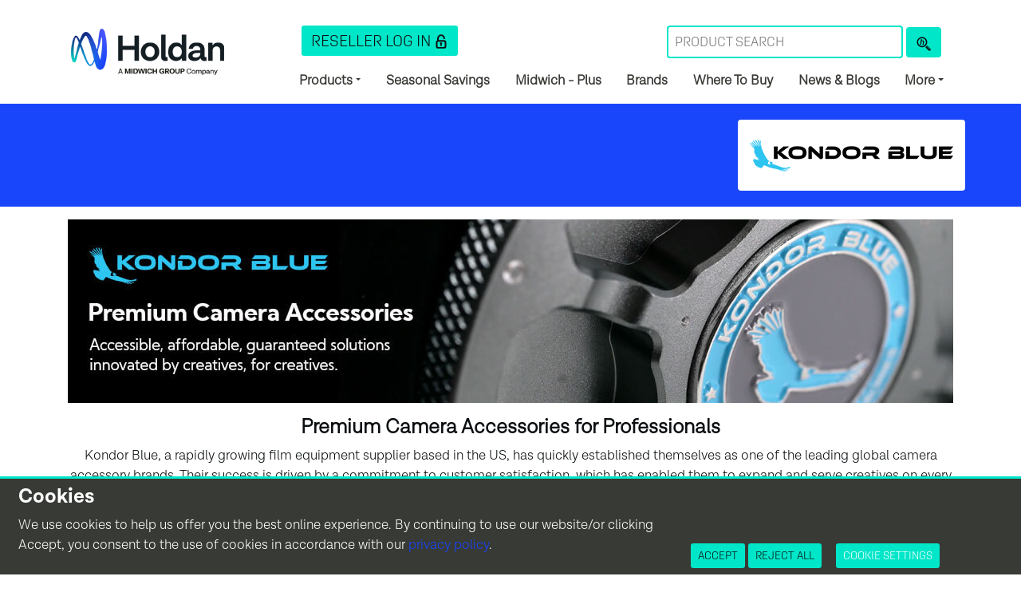

--- FILE ---
content_type: text/html; charset=utf-8
request_url: https://www.holdan.co.uk/brand/Kondor+Blue
body_size: 15925
content:
<!--Header -->
<!DOCTYPE html>
<html lang="en">

<head>
	<meta http-equiv="X-UA-Compatible" content="IE=edge">
	<link rel="preconnect" href="https://use.typekit.net">
	<link rel="preconnect" href="https://stackpath.bootstrapcdn.com">
	<link rel="preconnect" href="https://www.youtube.com">
	<link rel="preconnect" href="https://resource.holdan.co.uk">
	<link rel="dns-prefetch" href="https://www.googletagmanager.com">
	<link rel="dns-prefetch" href="https://static.doubleclick.net">
	<link rel="dns-prefetch" href="https://stats.g.doubleclick.net">
	<link rel="preconnect" href="https://fonts.gstatic.com" crossorigin>
	<link rel="dns-prefetch" href="https://cdn.rawgit.com">

	<script>
		window.dataLayer = window.dataLayer || [];
		function gtag() { dataLayer.push(arguments); }
		if(localStorage.getItem('consentMode') === null){
            gtag('consent', 'default', {
				'ad_user_data': 'denied',
              	'ad_personalization': 'denied',
              	'ad_storage': 'denied',
              	'analytics_storage': 'denied',
              	'functionality_storage': 'denied',
              	'personalization_storage': 'denied',
              	'security_storage': 'denied',
              	'wait_for_update': 500,
            });
        } else {
            gtag('consent', 'default', JSON.parse(localStorage.getItem('consentMode')));
        }
	</script>
<!-- Google Tag Manager -->
	<script>
		(function(w, d, s, l, i) {
			w[l] = w[l] || [];
			w[l].push({
				'gtm.start': new Date().getTime(),
				event: 'gtm.js'
			});
			var f = d.getElementsByTagName(s)[0],
				j = d.createElement(s),
				dl = l != 'dataLayer' ? '&l=' + l : '';
			j.async = true;
			j.src =
				'https://www.googletagmanager.com/gtm.js?id=' + i + dl;
			f.parentNode.insertBefore(j, f);
		})(window, document, 'script', 'dataLayer', 'GTM-N4CQS69');
	</script>
<!-- End Google Tag Manager -->
			<meta charset="utf-8">
	<meta http-equiv="Content-Type" content="text/html; charset= ISO-8859-1">
	<meta name="viewport" content="width=device-width, initial-scale=1, shrink-to-fit=no">
	<meta name="title" content="Kondor Blue - Holdan">
	<meta name="description" content="">
	<meta name="author" content="">
	<link rel="stylesheet" href="https://use.typekit.net/efm1zvw.css">
	<!-- Youtube Validation -->
	<meta name="google-site-verification" content="m9TFcG6vakMzaWAS8O-NOfQBJ-3CuITHSZwDlT-H5iE" />
	<!-- Youtube Validation -->
		<title>Kondor Blue - Holdan</title>
	<link rel="alternate" href="https://www.holdan.co.uk/brand/Kondor+Blue" hreflang="en-gb" />
	
	
			<meta property="og:title" content="Kondor Blue - Holdan">
		<meta property="og:type" content="website">
		<meta property="og:description" content="">
		<meta property="og:image" content="https://resource.holdan.co.uk/Holdan/logosNew/KondorBlue.png">
		<meta property="og:url" content="https://www.holdan.co.uk/brand/Kondor+Blue">
		<meta property="og:site_name" content="Kondor Blue - Holdan" />

		<meta name="twitter:card" content="summary">
		<meta name="twitter:site" content="Holdan">
		<meta name="twitter:title" content="Kondor Blue - Holdan">
		<meta name="twitter:description" content="">
		<meta name="twitter:creator" content="Holdan">
		<meta name="twitter:image" content="https://resource.holdan.co.uk/Holdan/logosNew/KondorBlue.png">
		<script type="application/ld+json">
		    {
		        "@context": "http://schema.org",
		        "@type": "WebPage",
		        "name": "Kondor Blue - Holdan",
		        "image": "https://resource.holdan.co.uk/Holdan/logosNew/KondorBlue.png",
		        "description": "",
		        "publisher": {
		            "@type": "ProfilePage",
		            "name": "Holdan"
		        }
		    }
		</script>
	
	

	

	
	
	<!-- Bootstrap core CSS -->
	<link rel="stylesheet" href="https://stackpath.bootstrapcdn.com/bootstrap/4.1.3/css/bootstrap.min.css" integrity="sha384-MCw98/SFnGE8fJT3GXwEOngsV7Zt27NXFoaoApmYm81iuXoPkFOJwJ8ERdknLPMO" crossorigin="anonymous">

	<!-- <link rel="stylesheet" href="/css/holdan.css?v=172" media="screen">
	<link rel="icon" type="image/png" href="https://resource.holdan.co.uk/Holdan/images/favicon.png">
	<link rel="apple-touch-icon" sizes="180x180" href="https://resource.holdan.co.uk/Holdan/images/apple-touch-icon.png">
	<link rel="icon" type="image/png" sizes="32x32" href="https://resource.holdan.co.uk/Holdan/images/favicon-32x32.png">
	<link rel="icon" type="image/png" sizes="16x16" href="https://resource.holdan.co.uk/Holdan/images/favicon-16x16.png">
	<link rel="mask-icon" href="https://resource.holdan.co.uk/Holdan/images/safari-pinned-tab.svg" color="#e2231a"> -->
	<link rel="stylesheet" href="/css/rebrand.css?v=3" media="screen">
	<link rel="icon" type="image/x-icon" href="https://resource.holdan.co.uk/Holdan/images/favicon.ico">
	<link rel="apple-touch-icon" sizes="144x144" href="https://resource.holdan.co.uk/Holdan/images/midwich-144x144.png">
	

	<script type="application/ld+json">
		{
			"@context": "http://schema.org",
			"@type": "Organization",
			"name": "Holdan",
			"url": "https://www.holdan.co.uk",
			"logo": "https://resource.holdan.co.uk/Holdan/images/Holdan_Logo.png",
			"sameAs": [
				"https://www.facebook.com/holdannews",
				"https://twitter.com/HoldanBlog",
				"https://www.linkedin.com/company/holdan",
				"https://www.instagram.com/holdannews/",
				"https://www.youtube.com/@Holdannews"
			]
		}
	</script>
	 

	<!-- <meta name="google-site-verification" content="m9TFcG6vakMzaWAS8O-NOfQBJ-3CuITHSZwDlT-H5iE" /> -->
</head>

<body>
		<!-- Google Tag Manager (noscript) -->
		<noscript><iframe src="https://www.googletagmanager.com/ns.html?id=GTM-N4CQS69" height="0" width="0" style="display:none;visibility:hidden"></iframe></noscript>
		<!-- End Google Tag Manager (noscript) --><!--Header -->


<style>
.navbar .megamenu { padding: 1rem; border-left: 1px solid #F1F1F1; border-right: 1px solid #F1F1F1; border-bottom: 1px solid #F1F1F1; }
.navbar h5 {
	border-bottom: 1px solid #E8E8E8!important;
	font-weight: bold;
}
.navbar li a {
	color:  #FFF;
}
/* ============ desktop view ============ */
@media all and (min-width: 992px) {

  .navbar .has-megamenu { position:static!important; }
  .navbar .megamenu {
  	left: -295px;
    right: 0;
    width: 138%;
    margin-top: 9px;
    background: rgba(8, 6, 20, 0.80)!important;
    color: #FFF;
}
  .navbar .singlemenu {
  	left: 0;
    right: 0;
    width: 138%;
    margin-top: 9px;
    background: rgba(8, 6, 20, 0.80)!important;
    color: #FFF;
    padding: 1rem;
    border-left: 1px solid #F1F1F1; border-right: 1px solid #F1F1F1; border-bottom: 1px solid #F1F1F1;
}

}	
/* ============ desktop view .end// ============ */

/* ============ mobile view ============ */
@media(max-width: 991px) {
  .navbar.fixed-top .navbar-collapse, .navbar.sticky-top .navbar-collapse {
    overflow-y: auto;
      max-height: 90vh;
      margin-top:10px;
    background: rgba(8, 6, 20, 0.80)!important;
  }
  .navbar .megamenu {
    background: rgba(8, 6, 20, 0.80)!important;
    color: #FFF;
    padding: 1rem;
}
  .navbar .singlemenu {
    background: rgba(8, 6, 20, 0.80)!important;
    color: #FFF;
    padding: 1rem;
}
}
/* ============ mobile view .end// ============ */
.singleli {
	border: none!important;
	padding: 0!important;
  	background: none!important;
	text-transform: none!important;
}
.megali {
	border: none!important;
	padding: 0!important;
  	background: none!important;
	text-transform: none!important;
}
</style>
<!-- Navigation -->
<nav class="navbar navbar-light navbar-expand-lg">
	<div class="container">
					<span class="navbar-brand">
				<!-- <a href="/"><img src="https://resource.holdan.co.uk/Holdan/images/Holdan_Logo.png" alt="Home" title="Holdan" width="200" height="80" class="img-fluid" /></a> -->
				<a href="/"><img src="https://resource.holdan.co.uk/Holdan/images/Holdan-Logo-Strapline.png" alt="Home" title="Holdan" width="200" height="80" class="img-fluid" /></a>
			</span>
				<button class="navbar-toggler" type="button" data-toggle="collapse" data-target="#navMenu" aria-controls="navMenu" aria-expanded="false" aria-label="Toggle navigation">
			<span class="navbar-toggler-icon"></span>
		</button>
		<div class="collapse navbar-collapse navbar-right col-lg-9 col-md-12 col-sm-12" id="navMenu">
			<div class="col-12 mt-4 navLinks">
				<div class="row">
					<div class="col-lg-5 col-md-12 col-sm-12">
						<a class="btn btn-orange btn-sm" href="/service/service_login" role="button">
							<div class="iconContainer">
								Reseller Log In
								<img src="https://resource.holdan.co.uk/Holdan/icons/ResellerLogin-Midnight.svg" width="150" height="150" alt="Reseller Login" class="img-fluid icons" />
							</div>
						</a>
					</div>
					<div class="col-lg-7 col-md-12 col-sm-12 mt-lg-0 mt-3">
						<form class="form-inline float-lg-right" action='/search/' method='POST'>
							<div class="form-group mb-2 mr-1">
								<input type="text" size="30" class="form-control-plaintext" placeholder="Product Search" name="k" aria-label="Search Term" required />
							</div>
							<button type="submit" class="btn btn-orange mb-2" aria-label="Product Search" name="search">
								<img src="https://resource.holdan.co.uk/Holdan/icons/Search-Midnight.svg" alt="Product Search" class="img-fluid icons" />
							</button>
						</form>
					</div>
				</div>
				<div class="row">
					<ul class="navbar-nav d-flex justify-content-between">
						<li class="nav-item dropdown">
							<a class="dropdown-toggle nav-link" data-toggle="dropdown" data-hover="dropdown" href="#"><strong>Products</strong> <span class="caret"></span></a>
								<ul class="dropdown-menu singlemenu ml-0" role="menu">
									<li class="singleli"><a class="navLink" href="/new">New Products</a></li>
									<li class="singleli"><a class="navLink" href="/categories">Product Categories</a></li>
									<li class="singleli"><a class="navLink" href="/brands">Brands</a></li>
									<li class="singleli"><a class="navLink" href="/offers">Promotions</a></li>
									<!-- <li class="singleli"><a href="/">B-Stock</a></li> -->
									<li class="singleli"><a class="navLink" href="/kitlist">Build a Quote</a></li>
									<li class="singleli"><a class="navLink" href="/discontinued">Discontinued Products</a></li>
									<li class="singleli"><a class="navLink" href="/pricelist">Pricelists</a></li>
								</ul>			
						</li>
																		<!-- <li class="nav-item"><a class="nav-link navLink" href="/promo/xeen-bundle-bonanza">XEEN Bundles</a></li> -->
										
														<li class="nav-item"><a class="nav-link navLink" href="/seasonalSavings"><strong>Seasonal Savings</strong></a></li>
							
						
						<li class="nav-item"><a class="nav-link navLink" href="/plus"><strong>Midwich - Plus</strong></a></li>
						<li class="nav-item"><a class="nav-link navLink" href="/brands"><strong>Brands</strong></a></li>
						<li class="nav-item"><a class="nav-link navLink" href="/wheretobuy"><strong>Where To Buy</strong></a></li>
						<li class="nav-item"><a class="nav-link navLink" href="/newsroom"><strong>News & Blogs</strong></a></li>
						<li class="nav-item dropdown has-megamenu">
							<a class="dropdown-toggle nav-link" href="#" data-toggle="dropdown" data-hover="dropdown"> <strong>More</strong> </a>
							<div class="dropdown-menu megamenu" role="menu">
								<div class="row">
									<div class="col-md-3 col-sm-12">
										<h5>Holdan Web Apps</h5>
										<ul class="list-unstyled ml-0">
											<li class="megali"><a class="navLink" href="/kitBuilder">Camera Kit Builder</a></li>
											<li class="megali"><a class="navLink" href="/kitlist">Quote Builder</a></li>
											<li class="megali"><a class="navLink" href="/converterFinder">Converter Finder</a></li>
																					<li class="megali"><a class="navLink" href="/lensFinder">Lens Finder</a></li>
																					<li class="megali"><a class="navLink" href="/solutions">Datavideo Solutions</a></li>
										</ul>
									</div>
									<div class="col-md-3 col-sm-12">
										<h5>Applications</h5>
										<ul class="list-unstyled ml-0">
											<li class="megali"><a class="navLink" href="/sector/streaming">Streaming</a></li>
											<li class="megali"><a class="navLink" href="/sector/production">Production</a></li>
											<li class="megali"><a class="navLink" href="/sector/learning">E-Learning</a></li>
											<li class="megali"><a class="navLink" href="/sector/video-conferencing">Video Conferencing</a></li>
										</ul>
									</div>
									<div class="col-md-3 col-sm-12">
										<h5>Resources</h5>
										<ul class="list-unstyled ml-0">
																					<!-- <li class="megali"><a class="navLink" href="/ambassadors">Ambassadors</a></li> -->
																					<li class="megali"><a class="navLink" href="/magazines">Brochures & Catalogues</a></li>
											<li class="megali"><a class="navLink" href="/guides">Tech Guides</a></li>
											<li class="megali"><a class="navLink" href="/guides">Comparison Guides</a></li>
											<li class="megali"><a class="navLink" href="/videos">Videos</a></li>
											<li class="megali"><a class="navLink" href="/resourceLibrary">Resource Library</a></li>
										</ul>
									</div>
									<div class="col-md-3 col-sm-12">
										<h5>Holdan</h5>
										<ul class="list-unstyled ml-0">
																					<li class="megali"><a class="navLink" href="/trade">Trade With Us</a></li>
											<li class="megali"><a class="navLink" href="/about-us">About Holdan</a></li>
																					<li class="megali"><a class="navLink" href="/contact">Contact Us</a></li>
																					<li class="megali"><a class="navLink" href="/events">Events</a></li>
											<li class="megali"><a class="navLink" href="/service">Technical Support and Repairs</a></li>
											<li class="megali"><a class="navLink" href="/advanced-project-support">Advanced Project Support</a></li>
																				</ul>
									</div>
								</div>
							</div> <!-- dropdown-mega-menu.// -->
						</li>
					</ul>
				</div>
			</div>
		</div>
	</div>
</nav>
<!-- Navigation -->

<!-- Page Heading -->
<div class="headingSeparator">
	<div class="container">
		<div class="row">
			<div class="col-lg-9 col-md-9 col-sm-9">
				<h1 class='hide'>Kondor Blue</h1>			</div>
			<div class="col-lg-3 col-md-3 col-sm-3 bg-white rounded">
				<a href='/brand/Kondor+Blue'><img class='img-fluid' src='https://resource.holdan.co.uk/Holdan/logosNew/KondorBlue.png' title='Kondor Blue' alt='Kondor Blue' width='255' height='89' /></a>			</div>
		</div>
	</div>
</div>
<!-- Page Heading -->


<!-- Brand Intro -->
	<!-- Brand Intro -->

<!-- Brand Banner -->
	<div class="container mt-3">
			<img src="https://resource.holdan.co.uk/Holdan/banners/KB_Hero-banner-1110x230.jpg" class="img-fluid" width="1110" height="230" alt="Kondor Blue" ?>
		</div>
<!-- Brand Banner -->

<div class="container">
<style>
    section.kondorblue h2 {
        color: #d31f26;
        font-weight: bold;
    }
    section.kondorblue h2 span {
        color: #000;
        font-weight: bold;
    }

    section.kondorblue h2:after {
        border-top: none !important;
        content: none;
    }

    .kondorblueBlackBlock {
        text-transform: uppercase;
        background-color: #000;
        padding: 0.3rem 0;
        color: #FFF;
    }

    .kondorblueBlock {
        text-transform: uppercase;
        background-color: #383A35;
        padding: 0.3rem 0;
        color: #FFF;
    }

    section.kondorblue a:hover .kondorblueBlock {
        background-color: #383A35 !important;
        text-decoration: none !important;
    }

    section.kondorblue h5 {
        font-weight: bold;
            font-size: 1.6rem;
    }
    section.kondorblue h5.links {
        font-weight: bold;
        font-size: 1.3rem;
        text-transform: uppercase;
    }
    .catContent {
        background-image: url("https://resource.holdan.co.uk/Kondor%20Blue/vendorPage/kondor.png");
        background-repeat: no-repeat;
        background-size: contain;
    }
</style>
<section class="kondorblue">
    <div class="row text-center mt-3">
        <div class="col-12">
            <h5>Premium Camera Accessories for Professionals</h5> 
            <p>
                Kondor Blue, a rapidly growing film equipment supplier based in the US, has quickly established themselves as one of the leading global camera accessory brands. Their success is driven by a commitment to customer satisfaction, which has enabled them to expand and serve creatives on every continent, bringing to the market innovative solutions for filmmakers, made by filmmakers. One of their core values is giving back—when you purchase from Kondor Blue, you join their mission to serve filmmakers with excellence and make a positive impact on the world, as they donate ten percent of their profits to charity.
            </p>
            <h5>Lifetime Warranty</h5>
            <p>
                Kondor Blue proudly offers a lifetime guarantee on all their products, ensuring you can rely on the quality and durability of their gear for years to come.
            </p>
        </div>
        <div class="col-12">
            <div class=" embed-responsive embed-responsive-16by9 mb-3">
                <iframe src="https://www.youtube.com/embed/3iv9O7j4V8E?si=S5kaZPORVpWJnLXe" width="640" height="360" frameborder="0" allowfullscreen="">
                </iframe>
            </div>
        </div>
        <div class="col-4">
            <a href="#Cages">
            <div class="kondorblueBlock brandBlock text-center">
                Cages
            </div>
            </a>
        </div>
        <div class="col-4">
            <a href="#Cabling">
                <div class="kondorblueBlock brandBlock text-center">
                    Cabling
                </div>
            </a>
        </div>
        <div class="col-4">
            <a href="#Accessories">
                <div class="kondorblueBlock brandBlock text-center">
                    Accessories
                </div>
            </a>
        </div>
        <div class="col-12 mt-4">
            <div class="kondorblueBlock brandBlock text-center">
                Select the Perfect Battery Solution with Our Kit Builder Tool
            </div>
        </div>
    </div>
</section>
<section class="kitbuilder">
    <div class="row">
        <div class="col-12">
            <!--All in One Configurator -->
<div class="container">
	<div class="row">
		<div class="col-lg-12 kitBuilder pl-0">
			<div class="row">
				<!-- <div class="col-lg-6" style="z-index:2">
					<img src="https://resource.holdan.co.uk/Holdan/images/KB-no-text-or-line.png" class="img-fluid" alt="Holdan Kit Builder" />
				</div>
				<div class="col-lg-6">
					<p class="mt-5 text-center"><strong>Find accessories for your equipment</strong></p>
				</div> -->
				<div class="col-lg-12">
					<h2 class="webAppsH2 pb-2 pt-2">Camera Kit Builder   &nbsp;&nbsp;<small>Find accessories for your equipment</small></h2>
				</div>
			</div>
		</div>

		<div class="form-group col-lg-6 col-md-6 col-sm-12 kitFormL mt-3">
	    	<input type="hidden" id="configMan" value="109">
				<select name="brand" id="brand" aria-label="Brand" class="form-control kitBuilderBrand">
				<option value="">Choose Brand</option>
									<option value="6">ARRI</option>
									<option value="11">Blackmagic Design</option>
									<option value="2">Canon</option>
									<option value="81">DJI</option>
									<option value="38">Fuji</option>
									<option value="45">Leica</option>
									<option value="13">Nikon</option>
									<option value="12">Panasonic</option>
									<option value="9">RED</option>
									<option value="39">Sigma</option>
									<option value="3">Sony</option>
									<option value="76">Z CAM</option>
									<option value="60">Zoom</option>
							</select>
		</div>	
		<div class="form-group col-lg-6 col-md-6 col-sm-12 kitFormR mt-3">
			<select name="camera" id="camera" aria-label="Product" class="form-control">
				<option value="">Choose Product</option>
			</select>
		</div>				
	</div>
</div>
<!--All in One Configurator -->            
            <div id="configProd"></div>
            <div class="kondorblueBlock brandBlock mt-3"></div>
        </div>
        <div class="col-12">
            <a href="" data-toggle="modal" data-target="#Kondor-Blue-request">
                <div class="kondorblueBlock brandBlock text-center mt-3">
                    CONNECT WITH A SOLUTIONS EXPERT
                </div>
            </a>
        </div>
        
        <div class="col-12 mb-2 mt-3">
            <a href="/wtb/Kondor+Blue" class="wtbBlock">
                <div class="wtbBlock brandBlock text-center">
                    WHERE TO BUY
                </div>
            </a>
        </div>
            </div>
</section>
<section class="kondorblue">
    <div class="row">
        <a id="Cages" class="anchor"></a>
        <div class="col-lg-6 text-center">
            <img src="https://resource.holdan.co.uk/Kondor Blue/vendorPage/Cages.jpg" alt="Cages" class="img-fluid mb-3" width="538" height="338">
        </div>
        <div class="col-lg-6 text-center catContent">
            <h5 class="mt-xl-5">Cages</h5>
            <p>
                <p>Kondor Blue camera cages are expertly crafted to enhance camera stability and elevate your filmmaking. These robust systems protect your gear while offering multiple mounting points for accessories like lights and monitors. Built for professionals, Kondor Blue cages ensure your equipment is secure and versatile for any project.</p><p>Click on the camera brand names below to see available options.</p>            </p>
        </div>
        <div class="col-12 text-center">
            <h5 class="links"><a href="/brand/Kondor+Blue/Cages/Blackmagic+Design">Blackmagic Design</a> | <a href="/brand/Kondor+Blue/Cages/Canon">Canon</a> | <a href="/brand/Kondor+Blue/Cages/Fujiflim">Fujifilm</a> | <a href="/brand/Kondor+Blue/Cages/Leica">Leica</a> | <a href="/brand/Kondor+Blue/Cages/Panasonic">Panasonic</a> | <a href="/brand/Kondor+Blue/Cages/Red">Red</a> | <a href="/brand/Kondor+Blue/Cages/Sony">Sony</a> | <a href="/brand/Kondor+Blue/Cages/Z-CAM">Z-CAM</a></h5>
        </div>
        <div class="col-12">
            <a href="/brand/Kondor+Blue/Cages">
                <div class="kondorblueBlock brandBlock text-center mt-3 mb-4">
                    Cages - View All Options                </div>
            </a>
        </div>
        <a id="Cabling" class="anchor"></a>
        <div class="col-lg-6 text-center">
            <img src="https://resource.holdan.co.uk/Kondor Blue/vendorPage/Cabling.jpg" alt="Cabling" class="img-fluid mb-3" width="538" height="338">
        </div>
        <div class="col-lg-6 text-center catContent">
            <h5 class="mt-xl-5">Cabling</h5>
            <p>
                <p>Enhance your filmmaking with Kondor Blue cables, the essential choice for reliable, high-quality connections.</p><p>Our durable HDMI and XLR cables are designed to meet the rigorous demands of filmmakers, ensuring sharp visuals and pristine audio. Trust Kondor Blue for a smooth, uninterrupted production.</p>            </p>
        </div>
        <div class="col-12 text-center">
            <h5 class="links"><a href="/brand/Kondor+Blue/Cabling/Audio">Audio</a> | <a href="/brand/Kondor+Blue/Cabling/HDMI">HDMI</a> | <a href="/brand/Kondor+Blue/Cabling/Power">Power</a> | <a href="/brand/Kondor+Blue/Cabling/Remote">Remote</a> | <a href="/brand/Kondor+Blue/Cabling/SDI">SDI</a> | <a href="/brand/Kondor+Blue/Cabling/TimeCode">Timecode</a> | <a href="/brand/Kondor+Blue/Cabling/USB-C">USB-C</a></h5>
        </div>
        <div class="col-12">
            <a href="/brand/Kondor+Blue/Cabling">
                <div class="kondorblueBlock brandBlock text-center mt-3 mb-4">
                    Cabling - View All Options                </div>
            </a>
        </div>
        <a id="Accessories" class="anchor"></a>
        <div class="col-lg-6 text-center">
            <img src="https://resource.holdan.co.uk/Kondor Blue/vendorPage/Accessories.jpg" alt="Accessories" class="img-fluid mb-3" width="538" height="338">
        </div>
        <div class="col-lg-6 text-center catContent">
            <h5 class="mt-xl-5">Accessories</h5>
            <p>
                <p>Discover Kondor Blue’s carefully selected range of cinematographer accessories tailored to enhance your filmmaking experience.</p><p>Their accessories are crafted to deliver not only functionality but also exceptional quality, durability, and reliability.</p><p>Whether you need premium cables, sturdy camera monitor mounts, or other essential tools for cinematography, they have everything you need to support your creative vision.</p>            </p>
        </div>
        <div class="col-12 text-center">
            <h5 class="links"><a href="/brand/Kondor+Blue/Cage+and+Rigging+Accessories/15mm+Rods">15mm Rods</a> | <a href="/brand/Kondor+Blue/Cage+and+Rigging+Accessories/Baseplate+and+Dovetails">BASEPLATE & DOVETAILS</a> | <a href="/brand/Kondor+Blue/Cage+and+Rigging+Accessories/Battery+Plates">Battery Plates</a> | <a href="/brand/Kondor+Blue/Cage+and+Rigging+Accessories/Cage+Add-Ons">Cage Add-Ons</a> | <a href="/brand/Kondor+Blue/Cage+and+Rigging+Accessories/Handles+and+Grips">Handles & Grips</a> | <a href="/brand/Kondor+Blue/Cage+and+Rigging+Accessories/Matte+Box">Matte Box</a> | <a href="/brand/Kondor+Blue/Cage+and+Rigging+Accessories/Mini+Quick+Release">Mini Quick Release</a> | <a href="/brand/Kondor+Blue/Cage+and+Rigging+Accessories/Monitor+Arms+and+Mounts">Monitor Arms & Mounts</a> | <a href="/brand/Kondor+Blue/Cage+and+Rigging+Accessories/Rosette+Accessories">Rosette Accessories</a> | <a href="/brand/Kondor+Blue/Cage+and+Rigging+Accessories/Shoulder+Rigs">Shoulder Rigs</a></h5>
        </div>
        <div class="col-12">
            <a href="/brand/Kondor+Blue/Cage+and+Rigging+Accessories">
                <div class="kondorblueBlock brandBlock text-center mt-3 mb-4">
                    Accessories - View All Options                </div>
            </a>
        </div>
        <div class="col-md-3"></div>
        
    </div>
</section>

    <!-- Modal -->
    <div class="modal fade" id="Kondor-Blue-request" tabindex="-1" role="dialog" aria-labelledby="Kondor-Blue-requestLabel"
        aria-hidden="true">
        <div class="modal-dialog" role="document">
            <div class="modal-content">
                <div class="modal-header">
                    <h5 class="modal-title" id="Kondor-Blue-requestLabel">Need Help with Your Kondor Blue Project?</h5>
                    <button type="button" class="close" data-dismiss="modal" aria-label="Close">
                        <span aria-hidden="true">&times;</span>
                    </button>
                </div>
                <div class="modal-body pt-0">
                    <div class="_form_1943"></div>
                </div>
                <!-- <div class="modal-footer">
        <button type="button" class="btn btn-secondary" data-dismiss="modal">Close</button>
        <button type="button" class="btn btn-primary">Save changes</button>
      </div> -->
            </div>
        </div>
    </div>
    <script src="https://midwichbusinesshub.activehosted.com/f/embed.php?id=1943" charset="utf-8"></script>

<!-- SNS -->
<!-- SNS -->


<!-- Atomos -->
<!-- Atomos -->
<!-- MRMC -->
<!-- MRMC -->
<!-- Sonnet -->
<!-- Sonnet -->







</div>



<!-- Kit Builder -->
<div id="configProd">
</div>
<!-- Kit Builder -->

<!-- Converter Finder -->
<div id="configProd">
</div>
<!-- Converter Finder -->

<!-- Category Content -->

																	<section class="articleList">
				<div class="container">
					<h3>LATEST NEWS & VIDEOS from Kondor Blue</h3>

					<div class="row">
						<div class="col-lg-6">
							<div class="row">
										<div class='col-6 mb-4'>
			<div class="articleHolder">
				<a href="/news/take-photography-to-the-next-level-swpp-2023"><img class="img-fluid" src="https://resource.holdan.co.uk/Holdan/news/SWPP-Banner-thumbnail.jpg" loading="lazy" width="328" height="148" alt="Take Photography to the Next Level | SWPP 2023" title="Take Photography to the Next Level | SWPP 2023" /></a>
				<div class="card-body productHeight">
					<p>09 Mar 2023</p>
					<p>Take Photography to the Next Level | SWPP 2023</p>
					<p class="card-text"><a href="/news/take-photography-to-the-next-level-swpp-2023">Find Out More...</a></p>
				</div>
			</div>
		</div>
		<div class='col-6 mb-4'>
			<div class="articleHolder">
				<a href="/news/celebrating-the-moving-image-bsc-expo"><img class="img-fluid" src="https://resource.holdan.co.uk/Holdan/news/BSC-2023-Thumbnail.jpg" loading="lazy" width="328" height="148" alt="Celebrating the Moving Image | BSC Expo" title="Celebrating the Moving Image | BSC Expo" /></a>
				<div class="card-body productHeight">
					<p>08 Feb 2023</p>
					<p>Celebrating the Moving Image | BSC Expo</p>
					<p class="card-text"><a href="/news/celebrating-the-moving-image-bsc-expo">Find Out More...</a></p>
				</div>
			</div>
		</div>
		<div class='col-6 mb-4'>
			<div class="articleHolder">
				<a href="/news/lumix-s5-mk2-rigged"><img class="img-fluid" src="https://resource.holdan.co.uk/Holdan/news/Lumix-and-Kondor-Blue-Thumbnail.jpg" loading="lazy" width="328" height="148" alt="LUMIX S5 MK2 RIGGED!" title="LUMIX S5 MK2 RIGGED!" /></a>
				<div class="card-body productHeight">
					<p>23 Jan 2023</p>
					<p>LUMIX S5 MK2 RIGGED!</p>
					<p class="card-text"><a href="/news/lumix-s5-mk2-rigged">Find Out More...</a></p>
				</div>
			</div>
		</div>
		<div class='col-6 mb-4'>
			<div class="articleHolder">
				<a href="/news/holdan-at-the-photography-show"><img class="img-fluid" src="https://resource.holdan.co.uk/Holdan/news/TPS-Thumbnail.jpg" loading="lazy" width="328" height="148" alt="Holdan at the Photography Show" title="Holdan at the Photography Show" /></a>
				<div class="card-body productHeight">
					<p>07 Sep 2022</p>
					<p>Holdan at the Photography Show</p>
					<p class="card-text"><a href="/news/holdan-at-the-photography-show">Find Out More...</a></p>
				</div>
			</div>
		</div>
								<div class="col-12">
									<a class="btn btn-orange btn-sm" href="/newsitems/Kondor+Blue" role="button">
										<div class="iconContainer">
											View All News Articles
										</div>
									</a>
								</div>
							</div>
						</div>
						<div class="col-lg-6">
														<div class="row">
																	<div class="col-12 mb-4">
										<div class="embed-responsive embed-responsive-16by9"><iframe data-src="https://www.youtube.com/embed/445hvYkSPuY" width="640" height="360" frameborder="0"></iframe>
										</div>
									</div>
																	<div class="col-12 mb-4">
										<div class="embed-responsive embed-responsive-16by9"><iframe data-src="https://www.youtube.com/embed/yn71xNrF4kw" width="640" height="360" frameborder="0"></iframe>
										</div>
									</div>
								
								<div class="col-12">
									<a class="btn btn-orange btn-sm" href="/video/Kondor+Blue" role="button">
										<div class="iconContainer">
											View All Videos
										</div>
									</a>
								</div>
							</div>
						</div>
					</div>
				</div>
			</section>
						</div>
		
		<!-- Latest Brands -->
		<section class="latestBrands">
			<div class="container-fluid">
				<h4>SUPPORTING & SUPPLYING WORLD CLASS BRANDS</h4>
				<div class="row">
							<div class="col-xl-1 col-md-2 col-sm-3 col-6">
			<div class="card py-2 text-center">
				<a href="/brand/Accsoon" class="homePageBrands">
					<img class="card-img-top img-fluid" src="https://resource.holdan.co.uk/Holdan/logosNew/Accsoon.png" loading="lazy" alt="Accsoon" title="Accsoon" width="255" height="89" />
				</a>
			</div>
		</div>

		<div class="col-xl-1 col-md-2 col-sm-3 col-6">
			<div class="card py-2 text-center">
				<a href="/brand/Angelbird" class="homePageBrands">
					<img class="card-img-top img-fluid" src="https://resource.holdan.co.uk/Holdan/logosNew/Angelbird.png" loading="lazy" alt="Angelbird" title="Angelbird" width="255" height="89" />
				</a>
			</div>
		</div>

		<div class="col-xl-1 col-md-2 col-sm-3 col-6">
			<div class="card py-2 text-center">
				<a href="/brand/ATEN" class="homePageBrands">
					<img class="card-img-top img-fluid" src="https://resource.holdan.co.uk/Holdan/logosNew/Aten.png" loading="lazy" alt="ATEN" title="ATEN" width="255" height="89" />
				</a>
			</div>
		</div>

		<div class="col-xl-1 col-md-2 col-sm-3 col-6">
			<div class="card py-2 text-center">
				<a href="/brand/Atomos" class="homePageBrands">
					<img class="card-img-top img-fluid" src="https://resource.holdan.co.uk/Holdan/logosNew/atomos_logo.png" loading="lazy" alt="Atomos" title="Atomos" width="255" height="89" />
				</a>
			</div>
		</div>

		<div class="col-xl-1 col-md-2 col-sm-3 col-6">
			<div class="card py-2 text-center">
				<a href="/brand/BirdDog" class="homePageBrands">
					<img class="card-img-top img-fluid" src="https://resource.holdan.co.uk/Holdan/logosNew/BirdDog.png" loading="lazy" alt="BirdDog" title="BirdDog" width="255" height="89" />
				</a>
			</div>
		</div>

		<div class="col-xl-1 col-md-2 col-sm-3 col-6">
			<div class="card py-2 text-center">
				<a href="/brand/Blackmagic+Design" class="homePageBrands">
					<img class="card-img-top img-fluid" src="https://resource.holdan.co.uk/Holdan/logosNew/bmd.png" loading="lazy" alt="Blackmagic Design" title="Blackmagic Design" width="255" height="89" />
				</a>
			</div>
		</div>

		<div class="col-xl-1 col-md-2 col-sm-3 col-6">
			<div class="card py-2 text-center">
				<a href="/brand/Cartoni" class="homePageBrands">
					<img class="card-img-top img-fluid" src="https://resource.holdan.co.uk/Holdan/logosNew/cartoni.png" loading="lazy" alt="Cartoni" title="Cartoni" width="255" height="89" />
				</a>
			</div>
		</div>

		<div class="col-xl-1 col-md-2 col-sm-3 col-6">
			<div class="card py-2 text-center">
				<a href="/brand/Cokin" class="homePageBrands">
					<img class="card-img-top img-fluid" src="https://resource.holdan.co.uk/Holdan/logosNew/Cokin.png" loading="lazy" alt="Cokin" title="Cokin" width="255" height="89" />
				</a>
			</div>
		</div>

		<div class="col-xl-1 col-md-2 col-sm-3 col-6">
			<div class="card py-2 text-center">
				<a href="/brand/Datavideo" class="homePageBrands">
					<img class="card-img-top img-fluid" src="https://resource.holdan.co.uk/Holdan/logosNew/datavideo.png" loading="lazy" alt="Datavideo" title="Datavideo" width="255" height="89" />
				</a>
			</div>
		</div>

		<div class="col-xl-1 col-md-2 col-sm-3 col-6">
			<div class="card py-2 text-center">
				<a href="/brand/Densitron" class="homePageBrands">
					<img class="card-img-top img-fluid" src="https://resource.holdan.co.uk/Holdan/logosNew/Densitron.png" loading="lazy" alt="Densitron" title="Densitron" width="255" height="89" />
				</a>
			</div>
		</div>

		<div class="col-xl-1 col-md-2 col-sm-3 col-6">
			<div class="card py-2 text-center">
				<a href="/brand/Elgato" class="homePageBrands">
					<img class="card-img-top img-fluid" src="https://resource.holdan.co.uk/Holdan/logosNew/Elgato-logo.png" loading="lazy" alt="Elgato" title="Elgato" width="255" height="89" />
				</a>
			</div>
		</div>

		<div class="col-xl-1 col-md-2 col-sm-3 col-6">
			<div class="card py-2 text-center">
				<a href="/brand/Epiphan+Video" class="homePageBrands">
					<img class="card-img-top img-fluid" src="https://resource.holdan.co.uk/Holdan/logosNew/epiphan.png" loading="lazy" alt="Epiphan Video" title="Epiphan Video" width="255" height="89" />
				</a>
			</div>
		</div>

		<div class="col-xl-1 col-md-2 col-sm-3 col-6">
			<div class="card py-2 text-center">
				<a href="/brand/Fujinon" class="homePageBrands">
					<img class="card-img-top img-fluid" src="https://resource.holdan.co.uk/Holdan/logosNew/fujinon.png" loading="lazy" alt="Fujinon" title="Fujinon" width="255" height="89" />
				</a>
			</div>
		</div>

		<div class="col-xl-1 col-md-2 col-sm-3 col-6">
			<div class="card py-2 text-center">
				<a href="/brand/Hedbox" class="homePageBrands">
					<img class="card-img-top img-fluid" src="https://resource.holdan.co.uk/Holdan/logosNew/Hedbox_logo.png" loading="lazy" alt="Hedbox" title="Hedbox" width="255" height="89" />
				</a>
			</div>
		</div>

		<div class="col-xl-1 col-md-2 col-sm-3 col-6">
			<div class="card py-2 text-center">
				<a href="/brand/HOYA" class="homePageBrands">
					<img class="card-img-top img-fluid" src="https://resource.holdan.co.uk/Holdan/logosNew/Hoya.png" loading="lazy" alt="HOYA" title="HOYA" width="255" height="89" />
				</a>
			</div>
		</div>

		<div class="col-xl-1 col-md-2 col-sm-3 col-6">
			<div class="card py-2 text-center">
				<a href="/brand/HuddleCamHD" class="homePageBrands">
					<img class="card-img-top img-fluid" src="https://resource.holdan.co.uk/Holdan/logosNew/HuddleCamHD-logo.png" loading="lazy" alt="HuddleCamHD" title="HuddleCamHD" width="255" height="89" />
				</a>
			</div>
		</div>

		<div class="col-xl-1 col-md-2 col-sm-3 col-6">
			<div class="card py-2 text-center">
				<a href="/brand/Ikan" class="homePageBrands">
					<img class="card-img-top img-fluid" src="https://resource.holdan.co.uk/Holdan/logosNew/ikan.png" loading="lazy" alt="Ikan" title="Ikan" width="255" height="89" />
				</a>
			</div>
		</div>

		<div class="col-xl-1 col-md-2 col-sm-3 col-6">
			<div class="card py-2 text-center">
				<a href="/brand/Grass+Valley" class="homePageBrands">
					<img class="card-img-top img-fluid" src="https://resource.holdan.co.uk/Holdan/logosNew/GrassValley_Logo.png" loading="lazy" alt="Grass Valley" title="Grass Valley" width="255" height="89" />
				</a>
			</div>
		</div>

		<div class="col-xl-1 col-md-2 col-sm-3 col-6">
			<div class="card py-2 text-center">
				<a href="/brand/INOGENI" class="homePageBrands">
					<img class="card-img-top img-fluid" src="https://resource.holdan.co.uk/Holdan/logosNew/inogeni.png" loading="lazy" alt="INOGENI" title="INOGENI" width="255" height="89" />
				</a>
			</div>
		</div>

		<div class="col-xl-1 col-md-2 col-sm-3 col-6">
			<div class="card py-2 text-center">
				<a href="/brand/Kenko" class="homePageBrands">
					<img class="card-img-top img-fluid" src="https://resource.holdan.co.uk/Holdan/logosNew/Kenko_logo.png" loading="lazy" alt="Kenko" title="Kenko" width="255" height="89" />
				</a>
			</div>
		</div>

		<div class="col-xl-1 col-md-2 col-sm-3 col-6">
			<div class="card py-2 text-center">
				<a href="/brand/Kondor+Blue" class="homePageBrands">
					<img class="card-img-top img-fluid" src="https://resource.holdan.co.uk/Holdan/logosNew/KondorBlue.png" loading="lazy" alt="Kondor Blue" title="Kondor Blue" width="255" height="89" />
				</a>
			</div>
		</div>

		<div class="col-xl-1 col-md-2 col-sm-3 col-6">
			<div class="card py-2 text-center">
				<a href="/brand/Lindy" class="homePageBrands">
					<img class="card-img-top img-fluid" src="https://resource.holdan.co.uk/Holdan/logosNew/Lindy-Logo.png" loading="lazy" alt="Lindy" title="Lindy" width="255" height="89" />
				</a>
			</div>
		</div>

		<div class="col-xl-1 col-md-2 col-sm-3 col-6">
			<div class="card py-2 text-center">
				<a href="/brand/Logickeyboard" class="homePageBrands">
					<img class="card-img-top img-fluid" src="https://resource.holdan.co.uk/Holdan/logosNew/logickeyboard.png" loading="lazy" alt="Logickeyboard" title="Logickeyboard" width="255" height="89" />
				</a>
			</div>
		</div>

		<div class="col-xl-1 col-md-2 col-sm-3 col-6">
			<div class="card py-2 text-center">
				<a href="/brand/Lumens" class="homePageBrands">
					<img class="card-img-top img-fluid" src="https://resource.holdan.co.uk/Holdan/logosNew/Lumens-logo.png" loading="lazy" alt="Lumens" title="Lumens" width="255" height="89" />
				</a>
			</div>
		</div>

		<div class="col-xl-1 col-md-2 col-sm-3 col-6">
			<div class="card py-2 text-center">
				<a href="/brand/Magewell" class="homePageBrands">
					<img class="card-img-top img-fluid" src="https://resource.holdan.co.uk/Holdan/logosNew/magewell.png" loading="lazy" alt="Magewell" title="Magewell" width="255" height="89" />
				</a>
			</div>
		</div>

		<div class="col-xl-1 col-md-2 col-sm-3 col-6">
			<div class="card py-2 text-center">
				<a href="/brand/Midwich" class="homePageBrands">
					<img class="card-img-top img-fluid" src="https://resource.holdan.co.uk/Holdan/logosNew/Midwich_logo.png" loading="lazy" alt="Midwich" title="Midwich" width="255" height="89" />
				</a>
			</div>
		</div>

		<div class="col-xl-1 col-md-2 col-sm-3 col-6">
			<div class="card py-2 text-center">
				<a href="/brand/MRMC" class="homePageBrands">
					<img class="card-img-top img-fluid" src="https://resource.holdan.co.uk/Holdan/logosNew/MRMC-Broadcast_logo.png" loading="lazy" alt="MRMC" title="MRMC" width="255" height="89" />
				</a>
			</div>
		</div>

		<div class="col-xl-1 col-md-2 col-sm-3 col-6">
			<div class="card py-2 text-center">
				<a href="/brand/NETGEAR" class="homePageBrands">
					<img class="card-img-top img-fluid" src="https://resource.holdan.co.uk/Holdan/logosNew/Netgear.png" loading="lazy" alt="NETGEAR" title="NETGEAR" width="255" height="89" />
				</a>
			</div>
		</div>

		<div class="col-xl-1 col-md-2 col-sm-3 col-6">
			<div class="card py-2 text-center">
				<a href="/brand/OpTech" class="homePageBrands">
					<img class="card-img-top img-fluid" src="https://resource.holdan.co.uk/Holdan/logosNew/OpTech.png" loading="lazy" alt="OpTech" title="OpTech" width="255" height="89" />
				</a>
			</div>
		</div>

		<div class="col-xl-1 col-md-2 col-sm-3 col-6">
			<div class="card py-2 text-center">
				<a href="/brand/Panasonic" class="homePageBrands">
					<img class="card-img-top img-fluid" src="https://resource.holdan.co.uk/Holdan/logosNew/panasonic.png" loading="lazy" alt="Panasonic" title="Panasonic" width="255" height="89" />
				</a>
			</div>
		</div>

		<div class="col-xl-1 col-md-2 col-sm-3 col-6">
			<div class="card py-2 text-center">
				<a href="/brand/Panasonic+LUMIX" class="homePageBrands">
					<img class="card-img-top img-fluid" src="https://resource.holdan.co.uk/Holdan/logosNew/Panasonic-LUMIX.png" loading="lazy" alt="Panasonic LUMIX" title="Panasonic LUMIX" width="255" height="89" />
				</a>
			</div>
		</div>

		<div class="col-xl-1 col-md-2 col-sm-3 col-6">
			<div class="card py-2 text-center">
				<a href="/brand/PGYTECH" class="homePageBrands">
					<img class="card-img-top img-fluid" src="https://resource.holdan.co.uk/Holdan/logosNew/PGYTECH_logo.png" loading="lazy" alt="PGYTECH" title="PGYTECH" width="255" height="89" />
				</a>
			</div>
		</div>

		<div class="col-xl-1 col-md-2 col-sm-3 col-6">
			<div class="card py-2 text-center">
				<a href="/brand/Plustek" class="homePageBrands">
					<img class="card-img-top img-fluid" src="https://resource.holdan.co.uk/Holdan/logosNew/Plustek.png" loading="lazy" alt="Plustek" title="Plustek" width="255" height="89" />
				</a>
			</div>
		</div>

		<div class="col-xl-1 col-md-2 col-sm-3 col-6">
			<div class="card py-2 text-center">
				<a href="/brand/PTZOptics" class="homePageBrands">
					<img class="card-img-top img-fluid" src="https://resource.holdan.co.uk/Holdan/logosNew/PTZOptics.png" loading="lazy" alt="PTZOptics" title="PTZOptics" width="255" height="89" />
				</a>
			</div>
		</div>

		<div class="col-xl-1 col-md-2 col-sm-3 col-6">
			<div class="card py-2 text-center">
				<a href="/brand/Roland" class="homePageBrands">
					<img class="card-img-top img-fluid" src="https://resource.holdan.co.uk/Holdan/logosNew/Roland.png" loading="lazy" alt="Roland" title="Roland" width="255" height="89" />
				</a>
			</div>
		</div>

		<div class="col-xl-1 col-md-2 col-sm-3 col-6">
			<div class="card py-2 text-center">
				<a href="/brand/Samyang" class="homePageBrands">
					<img class="card-img-top img-fluid" src="https://resource.holdan.co.uk/Holdan/logosNew/Samyang-logo.png" loading="lazy" alt="Samyang" title="Samyang" width="255" height="89" />
				</a>
			</div>
		</div>

		<div class="col-xl-1 col-md-2 col-sm-3 col-6">
			<div class="card py-2 text-center">
				<a href="/brand/Shure" class="homePageBrands">
					<img class="card-img-top img-fluid" src="https://resource.holdan.co.uk/Holdan/logosNew/Shure.png" loading="lazy" alt="Shure" title="Shure" width="255" height="89" />
				</a>
			</div>
		</div>

		<div class="col-xl-1 col-md-2 col-sm-3 col-6">
			<div class="card py-2 text-center">
				<a href="/brand/Slidekamera" class="homePageBrands">
					<img class="card-img-top img-fluid" src="https://resource.holdan.co.uk/Holdan/logosNew/Slidekamera.png" loading="lazy" alt="Slidekamera" title="Slidekamera" width="255" height="89" />
				</a>
			</div>
		</div>

		<div class="col-xl-1 col-md-2 col-sm-3 col-6">
			<div class="card py-2 text-center">
				<a href="/brand/SLIK" class="homePageBrands">
					<img class="card-img-top img-fluid" src="https://resource.holdan.co.uk/Holdan/logosNew/SLIK_logo.png" loading="lazy" alt="SLIK" title="SLIK" width="255" height="89" />
				</a>
			</div>
		</div>

		<div class="col-xl-1 col-md-2 col-sm-3 col-6">
			<div class="card py-2 text-center">
				<a href="/brand/SNS" class="homePageBrands">
					<img class="card-img-top img-fluid" src="https://resource.holdan.co.uk/Holdan/logosNew/sns.png" loading="lazy" alt="SNS" title="SNS" width="255" height="89" />
				</a>
			</div>
		</div>

		<div class="col-xl-1 col-md-2 col-sm-3 col-6">
			<div class="card py-2 text-center">
				<a href="/brand/Sonnet" class="homePageBrands">
					<img class="card-img-top img-fluid" src="https://resource.holdan.co.uk/Holdan/logosNew/SonnetTech-logo.png" loading="lazy" alt="Sonnet" title="Sonnet" width="255" height="89" />
				</a>
			</div>
		</div>

		<div class="col-xl-1 col-md-2 col-sm-3 col-6">
			<div class="card py-2 text-center">
				<a href="/brand/Steiner" class="homePageBrands">
					<img class="card-img-top img-fluid" src="https://resource.holdan.co.uk/Holdan/logosNew/Steiner.png" loading="lazy" alt="Steiner" title="Steiner" width="255" height="89" />
				</a>
			</div>
		</div>

		<div class="col-xl-1 col-md-2 col-sm-3 col-6">
			<div class="card py-2 text-center">
				<a href="/brand/Summit" class="homePageBrands">
					<img class="card-img-top img-fluid" src="https://resource.holdan.co.uk/Holdan/logosNew/Summit.png" loading="lazy" alt="Summit" title="Summit" width="255" height="89" />
				</a>
			</div>
		</div>

		<div class="col-xl-1 col-md-2 col-sm-3 col-6">
			<div class="card py-2 text-center">
				<a href="/brand/Wise+Advanced" class="homePageBrands">
					<img class="card-img-top img-fluid" src="https://resource.holdan.co.uk/Holdan/logosNew/wiseadvanced.png" loading="lazy" alt="Wise Advanced" title="Wise Advanced" width="255" height="89" />
				</a>
			</div>
		</div>

		<div class="col-xl-1 col-md-2 col-sm-3 col-6">
			<div class="card py-2 text-center">
				<a href="/brand/XEEN" class="homePageBrands">
					<img class="card-img-top img-fluid" src="https://resource.holdan.co.uk/Holdan/logosNew/XEEN_logo.png" loading="lazy" alt="XEEN" title="XEEN" width="255" height="89" />
				</a>
			</div>
		</div>

		<div class="col-xl-1 col-md-2 col-sm-3 col-6">
			<div class="card py-2 text-center">
				<a href="/brand/YoloLiv" class="homePageBrands">
					<img class="card-img-top img-fluid" src="https://resource.holdan.co.uk/Holdan/logosNew/YoloLiv.png" loading="lazy" alt="YoloLiv" title="YoloLiv" width="255" height="89" />
				</a>
			</div>
		</div>

				</div>
			</div>
		</section>
		<!-- Latest Brands -->
			<!-- List of Categories -->
	
		<div class="container">
					</div>
		<!-- Category Content -->



		<!--Footer -->
		<!--Up arrow - shows on long Pages -->

<a href="#" class="back-to-top" data-toggle="tooltip">
	<img src="https://resource.holdan.co.uk/Holdan/icons/goto-top.svg" alt="Back to Top" class="img-fluid footerIcons float-right" width="150" height="150" />
	<!-- <img src="https://resource.holdan.co.uk/Holdan/icons/up-arrow.svg" alt="Back to Top" class="img-fluid footerIcons float-right" width="150" height="150" /> -->
</a>
<!--Up arrow - shows on long Pages -->

<!-- Modal -->
<div class="modal fade" id="cookieConsent" tabindex="-1" role="dialog" aria-labelledby="cookieConsentModal" aria-hidden="true">
	<div class="modal-dialog modal-lg modal-dialog-centered" role="document">
		<div class="modal-content">
			<div class="modal-header">
				<h5 class="modal-title" id="cookieConsentTitle">Cookie Consent</h5>
				<button type="button" class="close" data-dismiss="modal" aria-label="Close">
					<span aria-hidden="true">&times;</span>
				</button>
			</div>
			<div class="modal-body">
				<p>For more information on our data policies, please visit our <a href="https://www.midwich.com/about-us/privacy-policy/" target="_blank">Privacy Policy</a></p>
				<div class="table-responsive">
					<table class="table table-striped table-hover">
						<thead>
							<tr>
								<th>Name</th>
								<th>Purpose of Cookie</th>
								<th>Consent</th>
							</tr>
						</thead>
						<tbody>
							<tr>
								<td>YouTube</td>
								<td>Content Customisation</td>
								<td><a href="https://support.google.com/ads/answer/2662922?hl=en-GB" target="_blank" rel="noopener noreferrer">Consent on YouTube</a></td>
							</tr>
							<tr>
								<td>Vimeo</td>
								<td>Content Customisation</td>
								<td><a href="https://vimeo.com/cookie_policy" target="_blank" rel="noopener noreferrer">Consent on Vimeo</a></td>
							</tr>
							<form method="POST" action="/cookieSet.php">
								<input type="hidden" value="/brand/Kondor+Blue" name="requestURI" />
								<tr>
									<td>Google Analytics</td>
									<td>Analytics, Tracks & Reports Website Traffic</td>
									<td class="text-center"><input class="form-check-input" type="checkbox" id="gaConsent" name="gaConsent"  /></td>
								</tr>
								<tr>
									<td>Recently Viewed Products</td>
									<td>Content Customisation</td>
									<td class="text-center"><input class="form-check-input" type="checkbox" id="rvConsent" name="rvConsent"  /></td>
								</tr>
								<tr>
									<td>AddThis</td>
									<td>Share Content on Social Media Platforms</td>
									<td class="text-center"><input class="form-check-input" type="checkbox" id="atConsent" name="atConsent"  /></td>
								</tr>
								<tr>
									<td>On Page Alerts</td>
									<td>Content Customisation</td>
									<td class="text-center"><input class="form-check-input" type="checkbox" id="puConsent" name="puConsent"  /></td>
								</tr>
						</tbody>
					</table>
				</div>
			</div>
			<div class="modal-footer">
				<button type="submit" name="cookieSubmit" class="btn btn-blue">Save Changes</button>
			</div>
			</form>
		</div>
	</div>
</div>
<!-- Modal -->

<!--Sticky Consent-->
	<div class="fixed-bottom cookieWarning p-2" id="cookieWarning">
		<div class="container-fluid">
			<div class="row">
				<div class="col-lg-8 col-md-12 col-sm-12">
					<h4>Cookies</h4>
					<p>We use cookies to help us offer you the best online experience. By continuing to use our website/or clicking Accept, you consent to the use of cookies in accordance with our <a href="https://www.midwich.com/about-us/privacy-policy/" target="_blank">privacy policy</a>.
				</div>
				<div class="col-lg-4 col-md-12 col-sm-12 d-xl-flex d-lg-flex align-items-end">
					<form method="POST" action="/cookieSet">
						<input type="hidden" value="/brand/Kondor+Blue" name="requestURI" />
						<button type="submit" id="btn-accept-all" name="cookieAccept" class="btn btn-sm btn-orange">Accept</button>
						<button type="submit" id="btn-reject-all" name="cookieReject" value="rejectAll" class="btn btn-sm btn-orange">Reject All</button>
						<a class="clickable btn btn-sm btn-orange cookieSettings" data-toggle="modal" data-target="#cookieConsent">Cookie Settings</a>
					</form>
				</div>
			</div>
		</div>
	</div>
<!--Sticky Consent-->
<footer>
	<div class="top">
		<div class="container-fluid">
			<div class="row">
				<div class="col-lg-9 col-md-6 col-sm-12 mt-lg-0 mb-lg-0 mt-sm-3 mb-sm-3">
					<div class="footerLogoPlaced text-center">
						
											<!-- <img src="https://resource.holdan.co.uk/Holdan/icons/Holdan-Logo-White.svg" loading="lazy" alt="Holdan, a division of the Midwich Group" class="img-fluid logoFooter" width="140" height="70" /> -->
						<img src="https://resource.holdan.co.uk/Holdan/images/Holdan-Logo-Strapline-WHT.png" loading="lazy" alt="Holdan, a division of the Midwich Group" class="img-fluid logoFooter" width="140" height="70" />
										</div>
					<!-- <img src="https://resource.holdan.co.uk/Holdan/images/HoldanMidwich.png" class="footerLogo" width="155px" height="85px" /> -->

				</div>
				<div class="col-lg-3 col-md-6 d-flex align-items-right mt-lg-0 mb-lg-0 mt-sm-3 mb-sm-3">
					<div class="row">
											<div class="col footerIconContainer">
							<a href="https://www.facebook.com/holdannews" target="_blank" rel="noopener noreferrer">
								<img src="https://resource.holdan.co.uk/Holdan/icons/Rebrand-Facebook.svg" alt="Facebook" width="40" height="40" class="img-fluid">
							</a>
						</div>
						<div class="col footerIconContainer">
							<a href="https://twitter.com/HoldanBlog" aria-label="Twitter" target="_blank" rel="noopener noreferrer">							<img src="https://resource.holdan.co.uk/Holdan/icons/Rebrand-X.svg" alt="Twitter" width="40" height="40" class="img-fluid" />
							</a>
						</div>
						<div class="col footerIconContainer">
							<a href="https://www.linkedin.com/company/holdan" aria-label="LinkedIn" target="_blank" rel="noopener noreferrer">							<img src="https://resource.holdan.co.uk/Holdan/icons/Rebrand-LinkedIn.svg" alt="LinkedIn" width="40" height="40" class="img-fluid" />
							</a>
						</div>
						<div class="col footerIconContainer">
							<a href="https://www.instagram.com/holdannews/" target="_blank" rel="noopener noreferrer">
								<img src="https://resource.holdan.co.uk/Holdan/icons/Rebrand-Instagram.svg" alt="Instagram" width="40" height="40" class="img-fluid" />
							</a>
						</div>
						<div class="col footerIconContainer">
							<a href="https://www.youtube.com/@Holdannews" target="_blank" rel="noopener noreferrer">
								<img src="https://resource.holdan.co.uk/Holdan/icons/Rebrand-YouTube.svg" alt="YouTube" width="40" height="40" class="img-fluid" />
							</a>
						</div>
										</div>
				</div>
			</div>
		</div>

	</div>
	<div class="container-fluid content mt-5">
		<div class="row">
			<div class="col-lg-3 col-md-6 col-sm-6">
				<p>
					Holdan is one of the largest trade suppliers
					in the professional video and broadcast
					sector, supplying resellers and integrators
					 in
					the UK, ROI and across Europe.
				</p>
				<p>
					A division of the Midwich Group, we represent
					high profile brands, and provide the highest
					level of sales, marketing, service and
					technical support.
				</p>

									<p>Holdan, Brookfield House Peakdale Road Glossop SK13 6LQ<br>
						01457 851000&nbsp;|&nbsp;<a href="mailto:sales@holdan.co.uk"> sales@holdan.co.uk</a></p>
				
			</div>
			<div class="col-lg-3 col-md-6 col-sm-6">
				<h4>About Us</h4>
				<ul class="list-unstyled">
					<li><a class="footerLink" href="https://www.midwich.com/about-us/privacy-policy/" target="_blank">Privacy Policy</a></li>
					<li><a class="footerLink" href="https://www.midwich.com/about-us/personal-data-policy/" target="_blank">Processing Personal Data</a></li>
									<li><a class="footerLink" href="/terms">Website Terms & Conditions</a></li>
													<li><a class="footerLink" href="https://www.midwich.com/about-us/standard-sales-t-and-cs/" target="_blank" rel="noopener noreferrer">Sales T&Cs</a></li>
									<!-- <li><a class="footerLink" href="https://resource.holdan.co.uk/Holdan/PDFs/Subject_Access_Request_Policy_V3 20.04.18.pdf" target="_blank" rel="noopener noreferrer">Subject Access Request (SAR's)</a></li> -->
					<!-- <li><a class="footerLink" href="/gdpr">GDPR Statement</a></li> -->
					<li><a class="footerLink" href="https://store.midwich.com/media/pdf/GDPR_Statement_-_September_2020.pdf" target="_blank">GDPR Statement</a></li>
					<!-- <li><a class="footerLink" href="https://resource.holdan.co.uk/Holdan/PDFs/Holdan-ICO-Registration-Certificate-Expires-14.01.24.pdf" target="_blank" rel="noopener noreferrer">Data Protection Registration Certificate</a></li> -->
					<li><a class="footerLink" href="https://www.midwich.com/about-us/data-protection-policy/" target="_blank" rel="noopener noreferrer">Data Protection Policy</a></li>
					<li><a class="footerLink" href="https://midwichgroupplc.com/media/gjvkwfqj/2024-modern-slavery-statement.pdf" target="_blank" rel="noopener noreferrer">Slavery and Human Trafficking Statement</a></li>
					<li><a class="footerLink" href="https://midwichgroupplc.com/" target="_blank" rel="noopener noreferrer">Investor Relations</a></li>
					<!-- <li><a class="footerLink" href="/brexit">Brexit Statement</a></li> -->
					<li><a class="footerLink" href="/anti-bribery-statement">Anti-Bribery Statement</a></li>					
					<li><a class="footerLink" href="/plastic-packaging-tax-statement">Plastic Packaging Tax Statement</a></li>
									
					<li><a class="footerLink" href="https://resource.holdan.co.uk/Holdan/PDFs/Holdan-WEEE-Compliance.pdf" target="_blank" rel="noopener noreferrer">WEEE Compliance</a></li>
									<li><a class="footerLink" href="/tax-strategy">Tax Strategy</a></li>						
					<li><a class="clickable footerLink" data-toggle="modal" data-target="#cookieConsent">Cookie Consent</a></li>

				</ul>
			</div>
							<div class="col-lg-3 col-md-6 col-sm-6">
					<h4>Useful Links</h4>
					<ul class="list-unstyled">
													<li><a class="footerLink" href="/" >Home</a></li>
													<li><a class="footerLink" href="/categories" >Product Categories</a></li>
													<li><a class="footerLink" href="/wheretobuy" >Where to Buy</a></li>
													<li><a class="footerLink" href="/newsroom" >Newsroom</a></li>
													<li><a class="footerLink" href="/service" >Support</a></li>
													<li><a class="footerLink" href="/education" >Education</a></li>
													<li><a class="footerLink" href="/about-us" >About Us</a></li>
											</ul>
				<!--  -->
				</div>
							<div class="col-lg-3 col-md-6 col-sm-6">
					<h4>Resellers</h4>
					<ul class="list-unstyled">
													<li><a class="footerLink" href="/trade" >Trade With Us</a></li>
													<li><a class="footerLink" href="/resourceLibrary" >Resource Library</a></li>
													<li><a class="footerLink" href="/new" >New Products</a></li>
													<li><a class="footerLink" href="/discontinued" >Discontinued Products</a></li>
											</ul>
				<!-- 											<a class="footerLink" href="/signup">
							<img src="https://resource.holdan.co.uk/Holdan/images/Technology-Update.jpg" class="img-fluid" alt="Holdan Monthly Technology Update" width="670" height="200">
						</a>
									 -->
				</div>
					</div>
	</div>
	<div class="bottom">
		<div class="container-fluid">
			<p class="mb-0 p-2">&copy; 2025 Holdan</p>
		</div>
	</div>
</footer>

<!-- Bootstrap core JavaScript -->
<script src="https://code.jquery.com/jquery-3.3.1.min.js" integrity="sha256-FgpCb/KJQlLNfOu91ta32o/NMZxltwRo8QtmkMRdAu8=" crossorigin="anonymous"></script>
<script src="https://cdnjs.cloudflare.com/ajax/libs/popper.js/1.14.3/umd/popper.min.js" integrity="sha384-ZMP7rVo3mIykV+2+9J3UJ46jBk0WLaUAdn689aCwoqbBJiSnjAK/l8WvCWPIPm49" crossorigin="anonymous"></script>
<script src="https://stackpath.bootstrapcdn.com/bootstrap/4.1.3/js/bootstrap.min.js" integrity="sha384-ChfqqxuZUCnJSK3+MXmPNIyE6ZbWh2IMqE241rYiqJxyMiZ6OW/JmZQ5stwEULTy" crossorigin="anonymous"></script>


<!--Date Picker Codes -->
<link rel="stylesheet" href="https://code.jquery.com/ui/1.11.4/themes/flick/jquery-ui.css" />
<script src="https://code.jquery.com/ui/1.11.4/jquery-ui.js"></script>

<script src="/scripts/chosen.jquery.js"></script>
<link href="https://cdnjs.cloudflare.com/ajax/libs/chosen/1.8.7/chosen.min.css" rel="stylesheet" />
<script>
	$(".chosen-select").on('touchstart', function(e) {
		e.stopPropagation();
		e.preventDefault();
		// Trigger the mousedown event.
		$(this).trigger('mousedown');
	});
	$(".chosen-select").chosen({
		max_selected_options: 1,
		no_results_text: "Oops, nothing found!"
	});
	jQuery('body').on('focus', '.chosen-container-single input', function() {
		if (!jQuery(this).closest('.chosen-container').hasClass('chosen-container-active')) {
			jQuery(this).closest('.chosen-container').prev().trigger('chosen:open');
		}
	});
</script>

<!-- Datatables -->
<script src="/scripts/grids.min.js" integrity="sha384-1iIESxH+xicurYr+u4J7BF7hjILgLYKWbtqHVTr9XWHKR5voI8kOsK2FUeNuO53n" crossorigin="anonymous"></script>
<script>
	// Grid
	jQuery(function($) {
		$('.grid').responsiveEqualHeightGrid();
		$('.grid2').responsiveEqualHeightGrid();
		$('.grid3').responsiveEqualHeightGrid();
		$('.grid4').responsiveEqualHeightGrid();
		$('.grid5').responsiveEqualHeightGrid();
	});
	// Cookie Notice
	$('#cookieWarning').hide().delay("slow").fadeIn();
	//Scroll to Top in Footer
	function topFunction() {
		document.body.scrollTop = 0; // For Safari
		document.documentElement.scrollTop = 0; // For Chrome, Firefox, IE and Opera
	}

	//Back to top - when page is long
	$(document).ready(function() {
		$(window).scroll(function() {
			if ($(this).scrollTop() > 3200) {
				$('.back-to-top').fadeIn();
			} else {
				$('.back-to-top').fadeOut();
			}
		});
		// scroll body to 0px on click
		$('.back-to-top').click(function() {
			$('.back-to-top').tooltip();
			$('body,html').animate({
				scrollTop: 0
			}, 800);
			return false;
		});
		$('.back-to-top').tooltip();
	});
	$(document).ready(function() {
		$('.prodCompare').click(function(a) {
			prodID = $(this).val();
			$.post('/ajax/comparisonAdd.php', {
				prodID: prodID
			}, function(res) {
				location.href = "/comparison";
			});
		});
	});

	$(document).ready(function() {
		$('.prodKitlistAdd').click(function(a) {
			prodCode = $(this).val();
			$.post('/ajax/kitlistAdd.php', {
				prodCode: prodCode,
				qty: 1
			}, function(res) {});
		});
	});
</script>
<script>
    function hideBanner() {
        document.getElementById('cookieWarning').style.display = 'none';
    }

    if (localStorage.getItem('consentMode') === null) {

        document.getElementById('btn-accept-all').addEventListener('click', function() {
            setConsent({
                necessary: true,
                analytics: true,
                preferences: true,
                marketing: true
            });
            hideBanner();
        });
        // document.getElementById('btn-accept-some').addEventListener('click', function() {
        //     setConsent({
        //         necessary: true,
        //         analytics: document.getElementById('consent-analytics').checked,
        //         preferences: document.getElementById('consent-preferences').checked,
        //         marketing: document.getElementById('consent-marketing').checked
        //     });
        //     hideBanner();
        // });
        document.getElementById('btn-reject-all').addEventListener('click', function() {
            setConsent({
                necessary: false,
                analytics: false,
                preferences: false,
                marketing: false
            });
            hideBanner();
        });
        document.getElementById('cookieWarning').style.display = 'block';
    }

    function setConsent(consent) {
        const consentMode = {
            'ad_storage': consent.marketing ? 'granted' : 'denied',
            'analytics_storage': consent.analytics ? 'granted' : 'denied',
            'ad_user_data': consent.analytics ? 'granted' : 'denied',
            'ad_personalization': consent.analytics ? 'granted' : 'denied',
            'functionality_storage': consent.necessary ? 'granted' : 'denied',
            'security_storage': consent.necessary ? 'granted' : 'denied',
            'personalization_storage': consent.preferences ? 'granted' : 'denied',
        };
        gtag('consent', 'update', consentMode);
        localStorage.setItem('consentMode', JSON.stringify(consentMode));
    }
</script>		<!-- Footer -->
		<script type="text/javascript">
			$(document).ready(function() {
				$('#brand').change(function(a) {
					brandID = $('#brand').val();
					man = $('#configMan').val();
					$.post('/ajax/AIOConfigCamera.php', {
						brand: brandID,
						configMan: man
					}, function(res) {
						$("#camera").html(res);
					});
				});
				$('#camera').change(function(a) {
					camera = $('#camera').val();
					man = $('#configMan').val();
					$.post('/ajax/AIOConfigProduct.php', {
						cameraName: camera,
						configMan: man
					}, function(res) {
						$("#configProd").html(res).hide().delay(100).fadeIn(500);
					});
				});

				//Audio Bag Finder
				$('#audiobrand').change(function(a) {
					brandID = $('#audiobrand').val();
					man = $('#audioConfigMan').val();
					$.post('/ajax/AIOConfigCamera.php', {
						brand: brandID,
						configMan: man
					}, function(res) {
						$("#audio").html(res);
					});
				});
				$('#audio').change(function(a) {
					audio = $('#audio').val();
					man = $('#audioConfigMan').val();
					$.post('/ajax/AIOConfigProduct.php', {
						cameraName: audio,
						configMan: man
					}, function(res) {
						$("#configAudio").html(res).hide().delay(100).fadeIn(500);
					});
				});
			});
		</script>
		<script type="text/javascript">
			$(document).ready(function() {
				$('#chooseInput').change(function(a) {
					inputID = $('#chooseInput').val();
					$.post('/ajax/filterOutputs.php', {
						chooseInput: inputID
					}, function(res) {
						$("#output").html(res);
					});
				});
				$('#output').change(function(a) {
					inputID = $('#chooseInput').val();
					output = $('#output').val();
					$.post('/ajax/filterOutputs.php', {
						chooseOutput: output,
						chooseInput: inputID
					}, function(res) {
						$("#finderResults").html(res).hide().delay(100).fadeIn(500);
					});
				});
			});
		</script>
		<script type="text/javascript">
			function init() {
				var vidDefer = document.getElementsByTagName('iframe');
				for (var i = 0; i < vidDefer.length; i++) {
					if (vidDefer[i].getAttribute('data-src')) {
						vidDefer[i].setAttribute('src', vidDefer[i].getAttribute('data-src'));
					}
				}
			}
			window.onload = init;
		</script>
		<script>
			$(window).on('load', function() {
				setTimeout(function() {
					$('#SNS-request').modal('show');
					$('#BirdDog-request').modal('show');
					$('#Atomos-request').modal('show');
					$('#MRMC-request').modal('show');
					$('#Sonnet-request').modal('show');
					$('#YoloLiv-request').modal('show');
					$('#Datavideo-request').modal('show');
					$('#Panasonic-request').modal('show');
					$('#Samyang-request').modal('show');
					$('#Epiphan-request').modal('show');
					$('#Hedbox-request').modal('show');
					$('#Kondor-Blue-request').modal('show');
					$('#PGYTECH-request').modal('show');
					$('#Roland-request').modal('show');
					$('#BMD-request').modal('show');
					$('#Lumens-request').modal('show');
					$('#hoya-request').modal('show');
				}, 10000);
			});
		</script>
		</body>

		</html>

--- FILE ---
content_type: text/css
request_url: https://www.holdan.co.uk/css/rebrand.css?v=3
body_size: 17549
content:
:root {
    --GreyMidnight: #0B0F11;
    --GreyVeryDark: #141E23;
    --GreyDark: #777B7C;
    --GreyMid: #919596;
    --Grey: #AAAFAF;
    --BlueDark: #0B1A41;
    --BlueMid: #0D1E66;
    --BlueBright: #1946FA;
    --AquaDark: #00A18C;
    --AquaMid: #00C4A9;
    --AquaBright: #00E6C8;
    --PurpleDark: #634AA5;
    --PurpleMid: #775AC8;
    --PurpleBright: #8C69EB;
    --OrangeDark: #B34824;
    --OrangeMid: #D8572D;
    --OrangeBright: #FF6634;
    --YellowDark: #B2A512;
    --YellowMid: #D9C800;
    --YellowBright: #FFEB00;
}
@font-face {
    font-family: LotaGrotesque;
    src: url(LotaGrotesque-Light.otf) format("opentype");
}
@font-face {
    font-family: LotaGrotesque-Bold;
    src: url(LotaGrotesque-Bold.otf) format("opentype");
}
body {
	margin:0;
	padding:0;
	height:100%;
	font-family: LotaGrotesque, sans-serif;
	color: #0B0F11!important;
	background-color: transparent!important;
	font-size: 17px;
}
.prodH2 {
    font-family: LotaGrotesque, sans-serif;
}
html {
    background-color: #FFF;
}
body.whitebg {
    background-color: #FFF!important;
}
body.redemption {
    border-top: 30px solid #3d7eda;
}
.container1920 {
    max-width: 1920px;
    margin-right: auto;
    margin-left: auto;
}
.redemptionBanner {
    border-bottom: 3px solid #3d7eda;
}
@media all and (-ms-high-contrast: none), (-ms-high-contrast: active) {
    .greyBlock .ieFlexContainer{        
        height: 100%;
    }
    .ieFlexContainer .d-flex{
        display:block!important;
    }
    .captionBackground{
        position: relative!important;
    }
}
html {
  scroll-behavior: smooth;
}
.navbar {
    max-width: 1600px;
    margin-left: auto;
    margin-right: auto;
}
.navbar-reseller li a {
    color: #1946FA!important;
}
/* Headings */
h1, h2, h3, h4 {
    /* color: #1946fa; */
    display: block;
    width: 100%;
    /* justify-content: center;
    align-items: center; */
    /* text-transform: uppercase; */
    font-family: LotaGrotesque-Bold, sans-serif;
}
h1 {
    font-size: clamp(1.75rem, -0.875rem + 8.333vw, 2.5rem);
}
h2 {
    font-size: clamp(1.5rem, -0.875rem + 8.333vw, 2em);
}
h3 {
    font-size: clamp(1.3rem, -0.875rem + 8.333vw, 1.75em);
}
h4 {
    font-size: clamp(1.1rem, -0.875rem + 8.333vw, 1.5em);
}
/* h1:after, h2:after, h3:after, h4:after {
    content: '';
    border-top: 1px solid #1946FA;
    margin: 0 0.3rem 0 1rem;
    flex: 1 0 20px;
} */

h1.noLine:after, h2.noLine:after, h3.noLine:after, h4.noLine:after {
    border: none;
}
#accordion h1:after, #accordion h2:after, #accordion h3:after, #accordion h4:after {
    border: none!important;
}
#accordion .card .card-header h4 {
    color: #0B0F11;
}
#accordion a[aria-expanded="false"] h4 {
    color: #FFF!important;
}
section.heading {
    background-color: #383A35;
    color: #FFF!important;
}
section.heading h2 {
    margin-left: auto;
    margin-right: auto;
    color: #FFF!important;
    text-align: center;
    display: block;
}
section.heading h2:after {
    border-top: none!important;
    margin: 0;
    width: 100%;
    display: block;
}
section.otherLinks h4, footer h4 {
    color: #383A35!important;
    display: block;
}
section.otherLinks h4:after, footer h4:after {
    border-bottom: 1px solid #383A35!important;
    border-top: none!important;
    margin: 0;
    width: 100%;
    display: block;
}
.sectorDescription {
    padding: 1rem;
    border:  1px solid #1946FA;
    background-color: #E8E8E8;
}
footer .container-fluid, .latestBrands .container-fluid {
    max-width: 1600px;
    margin-left: auto;
    margin-right: auto;
}
footer h4 {
    color: #FFF!important;
    display: block;
}
footer h4:after {
    border-bottom: 1px solid #FFF!important;
    border-top: none!important;
    margin: 0;
    width: 100%;
    display: block;
}

h3.mtt {
    background-color: #383A35;
    border-bottom: 3px solid #1946FA;
    /* color: #1946FA!important; */
    color: #FFF!important;
    padding: 5px;
    display: block;
    text-transform: none;
    font-size: clamp(1.1rem, -0.875rem + 8.333vw, 1.4em);
}
h3.mtt:after {
    border-top: none!important;
    margin: 0;
    width: 100%;
    display: block;
}
.brandCard {
    background-color: #f5f5f5;
    border: 1px solid #1946FA;
    padding: 1rem;
    margin-top: 1rem;
    margin-bottom: 1rem;
}
.productHeight {
    position: relative;
    display: block;
    height: 100%;
    width: 100%;
}
.brandHeight {
    height: 50%;
    width: 100%;
}
.categoryTitle {
    background-image: url('https://resource.holdan.co.uk/Holdan/images/Product-Categories.jpg');
    background-color: #1946FA;
    color: #FFF!important;
    margin: 0  auto;
    height: 100px;
    margin-bottom: 1rem;
    width: 100%;
}

.display-5 {
    font-size: 2.9rem;
    font-weight: 300;
    line-height: 1.2;
}
.display-6 {
    font-size: 2.3rem;
    font-weight: 300;
    line-height: 1.2;
}

@media screen and (max-width: 1200px) {
    .categoryTitle {
        background-image: url('https: //resource.holdan.co.uk/Holdan/images/Product-Categories.jpg');
        background-color: #1946FA;
        width: 100%;
        color: #FFF!important;
        margin: 0  auto;
        height: 100px;
        margin-bottom: 1rem;
    }
    .display-5 {
        font-size: 2.3rem;
        font-weight: 300;
        line-height: 1.2;
    }
    .display-6 {
        font-size: 1.9rem;
        font-weight: 300;
        line-height: 1;
    }
}
@media screen and (max-width: 991px) {
    .categoryTitle {
        background-image: url('https://resource.holdan.co.uk/Holdan/images/Product-Categories.jpg');
        background-color: #1946FA;
        width: 100%;
        color: #FFF!important;
        margin: 0  auto;
        height: 100px;
        margin-bottom: 1rem;
    }
    .display-5 {
        font-size: 2.3rem;
        font-weight: 300;
        line-height: 1.2;
    }
    .display-6 {
        font-size: 1.9rem;
        font-weight: 300;
        line-height: 1;
    }
}
@media screen and (max-width: 769px) {
    .categoryTitle {
        background-image: unset;
        background-color: #1946FA;
        color: #FFF!important;
        margin: 0  auto;
        height: 100px;
        margin-bottom: 1rem;
    }
    .display-5 {
        font-size: 1.9rem;
        font-weight: 300;
        line-height: 1.2;
    }
    .display-6 {
        font-size: 1.6rem;
        font-weight: 300;
        line-height: 1;
    }
}
@media screen and (max-width: 480px) {
    .categoryTitle {
        background-image: unset;
        background-color: #1946FA;
        color: #FFF!important;
        margin: 0  auto;
        padding: 0.6rem 0.1rem;
        height: 80px;
        margin-bottom: 1rem;
    }
    .display-5 {
        font-size: 1.6rem;
        font-weight: 300;
        line-height: 1.2;
    }
    .display-6 {
        font-size: 1.3rem;
        font-weight: 300;
        line-height: 1;
    }
}

/* MiSupport */
h2.h2mi {
    display: grid;
    width: 100%;
    align-items: center;
    text-align: center;
    grid-template-columns: minmax(20px, 1fr) auto minmax(20px, 1fr);
    grid-gap: 20px;
    text-transform: none !important;
}

h2.h2mi:before,
h2.h2mi:after {
    content: '';
    border-top: 1px solid #00E6C8;
}

.btn-miSupport {
    color: #383A35;
    border: 2px solid #00E6C8 !important;
    border-radius: 5rem !important;
}

.btn-miSupportTsCs {
    color: #FFF;
    border: 2px solid #FFF !important;
    border-radius: 5rem !important;
}

#miSupport .btn-miSupport:hover,
#miSupport .btn-miSupportTsCs:hover {
    color: #00E6C8 !important;
}

a[role=button]:hover {
    color: #00E6C8 !important;
}
@media only screen and (max-width: 575px) {

    section.misupport .content-target,
    section.misupport .content {
        height: 28em;
    }
}
@media only screen and  (min-width: 576px) AND (max-width: 767px) {

    section.misupport .content-target,
    section.misupport .content {
        height: 21em;
    }
}
@media only screen and (min-width: 768px) AND (max-width: 1199px) {

    section.misupport .content-target,
    section.misupport .content {
        height: 30em;
    }
}

@media only screen and (min-width: 1200px) {

    section.misupport .content-target,
    section.misupport .content {
        height: 19em;
    }
}

section.misupport .content {
    padding: 1rem 3rem;
    background-color: #E8E8E8;
}

.content-target {
    padding: 1rem 3rem;
    background: rgb(25, 70, 251);
    background: linear-gradient(180deg, rgba(25, 70, 251, 1) 0%, rgba(13, 30, 102, 1) 100%);
}

.miFooter {
    padding: 3rem;
    background: rgb(25, 70, 251);
    background: linear-gradient(180deg, rgba(25, 70, 251, 1) 0%, rgba(13, 30, 102, 1) 100%);
    color: #FFF;
}

.centredBox {
    display: flex;
    justify-content: center;
    align-items: center;
}

.misupport h3 {
    text-align: center !important;
    color: #1946fa;
    text-transform: none !important;
    font-size: clamp(1rem, -0.875rem + 8.333vw, 1.3em);
    display: block;
}

.misupport h3:after {
    border-top: none;
}

h3.mainh3 {
    color: #FFF !important;
    text-transform: uppercase !important;
    font-size: clamp(1.3rem, -0.875rem + 8.333vw, 2.5em) !important;
    font-weight: bold;
}

/* MiSupport */

.categoryTitle h2 {
    color: #FFF;
    text-transform: capitalize;
    margin: 0;
}
.catBlock {
    text-transform: uppercase;
    background-color: #1946fa;
    padding: 0.3rem 0;
    color: #FFF;
    font-family: aglet-sans, sans-serif;
}
a .catBlock:hover{
    background-color: #00E6C8;
    color: #0B0F11!important;
}
.wtbBlock {
    text-transform: uppercase;
    background-color: #00E6C8;
    padding: 0.3rem 0;
    color: #0B0F11;
    font-family: aglet-sans, sans-serif;
}
a.wtbBlock, .wtbBlock:hover {
    background-color: #1946FA;
    text-decoration: none;
    color: #FFF;
}
.resourceLibrary h4 {
    font-size: 1.3em;
}
.firmware h3 {
    margin-top: 3rem;
}
.ambassadorInfo {
    background-color: #1946FA;
    color:  #FFF;
}
.ambassadorInfo a {
    color: #FFF!important;
}
/* Headings */
fieldset {
    border: 1px solid #1946FA;
    text-align: center;
    padding: 1rem;
}
section.bfd fieldset {
    border: 1px solid #000!important;
    text-align: center;
    padding: 1rem;
}
section.bfd fieldset a {
    color: #FF6634;
}
legend {
    display: block;
    width: 100%;
    max-width: 100%;
    padding: 0;
    margin-bottom: .5rem;
    font-size: 1.2rem;
    line-height: inherit;
    color: inherit;
    white-space: normal;
}
/*InfoBoard*/
.infoboard {
    max-width: 1360px;
    margin-left: auto;
    margin-right: auto;
}
.infoboard fieldset {
    text-align: left;
    padding: 0 1rem 0.6rem;
    border: 1px solid #383A35;  
}
.infoboard legend {
    display: block;
    width: auto;
    padding: 0 10px;
    margin-bottom: 0.5rem;
    margin-left: 24px;
    font-size: 1.2rem;
    line-height: inherit;
    color: inherit;
    white-space: normal;
    line-height: 1em;
}
.infoboard h1 {
    color: #1946FA;
    align-items: normal!important;
    text-transform: uppercase;
    justify-content: normal!important;
    display: block;
}
.infoboard h1:after, .infoboard h2:after, .infoboard h3:after, .infoboard h4:after {
    border-top: none;
}
/*InfoBoard*/
.carousel-inner img {
  margin: auto;
}
.borderImage {
    border: 1px solid #E8E8E8;
    padding: 6px;
}
.navbar-brand img {
    width: 200px;
}
@media screen and (max-width: 990px) {
    .navbar-brand img {
        width: 150px;
    }
}
@media screen and (max-width: 480px) {
    .navbar-brand img {
        width: 100px;
    }
}
.dropdown-toggle:after { content: none }
.productHolder {
/*    border: 1px solid #1946FA;*/
    border: none;
    padding: 0.6rem 0.175rem 0.175rem 0.175rem;
    background-color: #FFF;
}
.brandCategory {
    text-transform: uppercase;
    font-size: 1.6em;
    border-bottom: 1px solid #1946FA;
    padding-top: 1rem;
    padding-bottom: 1rem;
    margin-bottom:  1rem;
}
.blueBorder {
    border: 1px solid #1946FA;
}
.articleHolder {
    border: 1px solid #1946fa;
    padding: 0;
    height: 303.75px;
}
.homeButton {
    width: 2rem!important;
}
.card-img-top {
    width: 60%;
    border-top-left-radius: calc(.25rem - 1px);
    border-top-right-radius: calc(.25rem - 1px);
}
.productHolder input[type=checkbox], .productHolder label {
    position: absolute;
    top: 8px;
    left: 22px;
}
.productHolder label {
    top: 6px;
    left: 40px;
    /*color: #1946FA;#00E6C8*/
    color: #00E6C8;
    background-color: #FFF;
}
.card-body {
    padding: 1.5rem 0;
}
.articleHolder .card-body {
    padding: 0.5rem!important;
}

.subscribers.subscribers.subscribers.subscribers.subscribers.subscribers.subscribers-modal .modal-hr {
    border: none!important;
}
.modal-subheadline:after {
    border: none!important;
}
.overEgg {
    position: relative; /* Sit on top of the page content */
    float: right;
    top: 0; 
    left: 0;
    right: 0;
    bottom: 0;
    z-index: 2; /* Specify a stack order in case you're using a different order for other elements */
    cursor: pointer; /* Add a pointer on hover */
}
.overEgg img {
    width: 170px;
}
.navLinks {
    padding-left: 0;
    padding-right: 0;
}

.webAppsH2 {
    margin-bottom:  0;
    font-size: 1.5rem;
}
.webAppsH2:after {
    border-bottom:none!important;
}
.homeH2:after {
    border-bottom:none!important;
}
.webAppH4 {
    font-size: 1.1rem;
    padding-left: 0;
    margin-bottom: 0.25rem;
}
@media screen and (max-width: 990px) {
    .webAppsH2 {
        margin-bottom: 1.3rem;
    }
}
@media screen and (max-width: 480px) {
    .webAppsH2 {
        font-size: 2rem;
        margin-top: 0;
        margin-bottom: 1.3rem;
    }
}
.webAppHR {
    border-top:1px solid #00E6C8; 
    margin-bottom: 0;
}
.webAppBtn {
    padding: .1rem .1rem 0rem .1rem;
}
.kitBuilder{
    text-transform: uppercase;
}

.kitBuilder:after {
    content:"";
    /*border-bottom: 10px solid #00E6C8;*/
    /*box-shadow: inset 0 -20px 0 #00E6C8;*/
    background: linear-gradient(to right, #00C4A9, #00E6C8);
    height: 6px;
    width: 100%;
    position: absolute;
    bottom: 0;
}

.converterFinder{
    text-transform: uppercase;
}
.converterFinder:after{
    content:"";
    /*border-bottom: 10px solid #00E6C8;*/
    /*box-shadow: inset 0 -20px 0 #00E6C8;*/
    background: linear-gradient(to right, #0086f7, #1946FA);
    height: 6px;
    width: 100%;
    position: absolute;
    bottom: 0;
    z-index: -1;
}

.cFinderSelect {
    border: 2px solid #1946FA !important;
}
.kitFormL {
    padding-left: 0!important;   
}
.kitFormR {
    padding-right: 0!important;    
}
@media screen and (max-width: 990px) {
    .kitBuilderR {
        border-bottom: none;
        box-shadow: none;
    }
    .kitFormL {
        padding-left: 15px!important;   
    }
    .kitFormR {
        padding-right: 15px!important;    
    }
}
@media screen and (max-width: 1200px) {
    .kitBuilderR h5 {
        font-size: 1.5rem;
    }
}
.more {
    background-color: #F5F5F5!important;
}
.blogDate {
    position: absolute;
    right: 94%;
    top: 7rem;
    transform: rotate(-90deg);
    background-color: #1946FA;
    color: #FFF;
    line-height: 2.1em;
    padding: 2px 8px 14px 8px;
    width: 150px;
    text-align: center;
    text-transform: uppercase;
    letter-spacing: 1px;
    border-radius: 4px!important;
    z-index: -1;
}
.blog hr {
    border-color: #1946FA;
}
.blog h1 {
    font-size: 1.75rem;
    text-transform: none;
    color: #383A35;
}
.blog h1:after {
    border: none;
}
.blog {
    background-color: #E8E8E8;
    position: relative;
}
.blog blockquote {
    padding: 1rem;
    border-left: 2px solid #1946FA;
    font-style: italic;
}
.blog .carousel-caption {
    position: relative;
    right: 0%;
    bottom: 0px;
    left: 0%;
    z-index: 10;
    padding: 5px;
    text-align: center;
}
#video-compare-container {
  display: inline-block;
  line-height: 0;
  position: relative;
  width: 100%;
  padding-top: 75%;
  height: 10%;
}
#video-compare-container > video {
  width: 100%;
  position: absolute;
  top: 0; height: 100%;
}
#video-clipper {
  width: 50%; position: absolute;
  top: 0; bottom: 0;
  overflow: hidden;
}
#video-clipper video {
  width: 200%;
  position: absolute;
  height: 100%;
}
#video-compare-container2 {
  display: inline-block;
  line-height: 0;
  position: relative;
  width: 100%;
  padding-top: 150%;
  height: 20%;
}
#video-compare-container2 > video {
  width: 100%;
  position: absolute;
  top: 0; height: 100%;
}
#video-clipper2 {
  width: 50%; position: absolute;
  top: 0; bottom: 0;
  overflow: hidden;
}
#video-clipper2 video {
  width: 200%;
  position: absolute;
  height: 100%;
}

.article {
    background: #E8E8E8;
    padding: 3rem 3rem 2rem;
}
.article h1:after, .article h2:after, .article h3:after, .article h4:after, .article h5, .articles h5, .articles h2:after, .videos h5, .videos h2, .articlesItems h2:after, .articlesItems h3, .articlesItems h5 {
    border: none!important;
}
.articles h2:after {
    margin: 0.9rem 0 0;
}
.articles p {
    margin-bottom: 0;
}
.article h1:after {
    border-bottom: none!important;
}
.article h1 {
    text-transform: none;
    font-size: 2.2em;
    margin-bottom: 0;
}
.article h2 {
    text-transform: none;
    font-size: 9em;
    margin-bottom: 0;
    line-height: 7rem;
}
.blog .border {
    border: 1px solid #1946FA!important;
}
img.author {
    image-rendering: -moz-crisp-edges;         /* Firefox */
    image-rendering:   -o-crisp-edges;         /* Opera */
    image-rendering: -webkit-optimize-contrast;/* Webkit (non-standard naming) */
    image-rendering: crisp-edges;
    -ms-interpolation-mode: nearest-neighbor;  /* IE (non-standard property) */
}
.articlesItems h2 {
    text-transform: none;
    font-size: 9em;
    margin-bottom: 0;
    line-height: 7rem;
}
.article h3 {
    text-transform: none;
    font-size: 1.7em;
    margin-bottom: 0;
    text-align: center; 
    line-height: 1.3;
}
.article h3:after, .articlesItems h3:after {
    border-bottom: none!important;
}
.article h5, .articlesItems h5 {
    font-size: 1.7em;
    margin-bottom: 0;
    text-transform: uppercase;
    font-weight: bold;    
    margin-top: 0;
    margin-left: 0.3em;
}
.article p, .article li {
    line-height: 1.6em;
}
.article blockquote {
    font-family: roboto-slab;
    font-size: 1.3em;
    font-weight: bold;
    text-align: center;
    font-style: italic; 
    margin-top: 0!important;
    margin-bottom: 0!important;
}
blockquote footer a {
    color: #1946FA!important;
}
.article .table-bordered td, .article .table-bordered th{
    border: 1px solid #383A35!important;
}

.h4Heirarchy:after {
    border-bottom: none!important;
}
.emphasize {
    font-size: 2.2em;
    margin-bottom: 1rem;
}
.headingRing {
    border: 3px solid #00E6C8;
    border-radius: 50%;
    padding-top: 0.5rem;
    padding-bottom: 0.5rem;
    margin-right: 0.5rem;
}
.mps .card {
    border-radius: unset;
}
.mps .card-img-top {
    width: 100%;
}
.mps hr {
    height: 1px!important;
    margin-top: 0;
    margin-bottom: 0;
}
.tTip {
    background-color: #1946FA;
    color: #fff;
    border: 1px solid #383A35;
    border-radius: 20px;
}
.entry-content blockquote:after {
    right: 0;
    bottom: 0;
    background-image: url(../images/bg-blockquote-blog-close.png);
}
.article hr, .articlesItems hr {
    background-color: #00E6C8; height: 6px; 
    border: 0;
}
.articlesItems h3 {
    text-transform: none;
    font-size: 1.6em;
    margin-bottom: .5rem;
    margin-top: 1rem;
}
.articleSeparator {
    border-top: solid 1px #00E6C8;
    border-bottom: solid 1px #00E6C8;
    padding: 1rem 0 1rem;
    margin: 1rem 0 1rem;
}
.articleSeparatorNoBorder {
    padding: 1rem 0 1rem;
    margin: 1rem 0 1rem;
}
.articleSeparatorBottom {
    border-bottom: solid 1px #00E6C8;
    padding: 0rem 0 1rem;
    margin: 0rem 0 1rem;
}
.articleSeparator1 {
    border-top: solid 1px #00E6C8;
    padding: 1rem 0 1rem;
    margin: 1rem 0 0rem;
}
.articleImage {
    background: #FFF;
    padding: .75rem;
    margin-bottom: .75rem;
    text-align: center;
}
.article blockquote:before, blockquote:after {
    content: '';
    display: block;
    width: 87px;
    height: 76px;
    background: center no-repeat;
    position: absolute;
}
.article blockquote:before {
    top: 0;
    left: 0;
    background-image: url(https://resource.holdan.co.uk/Holdan/images/quoteOpen.png);
    margin-top: 10px;
}
.article blockquote:after {
    right: 0;
    bottom: 0;
    background-image: url(https://resource.holdan.co.uk/Holdan/images/quoteClose.png);
    margin-bottom: 10px;
}
.vAlign {
    margin-top: auto;
    margin-bottom: auto;
}
.imageLeft {
    background-color: #FFF;
    border-right: #000!important;
    padding: 1rem;
}
.articles h2 {
    text-transform: none;
    font-size: 5.9em;
    margin-bottom: 0;
    line-height: 5rem;
}

.capitalized {
    text-transform: capitalize!important;
}
.articles h5 {
    margin-bottom: 0;
    text-transform: uppercase;
    font-weight: bold;
    margin-top: 0.6em!important;
}
.bnCard h3:after {
    border-bottom: 5px solid #E2231A !important;
}
.bnCard h4:after {
    border-bottom: 4px solid #E2231A !important;
}
.headingSeparator h4:after {
    border-bottom: none!important;
}
.benelux {
    line-height: 1rem;
    margin-top: .3rem;
}
.prodH2 {
    font-size: 1em;
    font-weight: normal;
    text-transform: none;
}
.prodH2:after {
    border-bottom: none!important;
}
#loading {
    text-align:center;
    background: url('https://resource.holdan.co.uk/Holdan/images/loading.gif') no-repeat center;
    height: 150px;
    z-index: 2000;
}
.list-group-item label {
    margin-bottom: 0;
}
.list-group-item:first-child {
    border-top-left-radius: .25rem;
    border-top-right-radius: .25rem;
    border-top: 1px solid rgba(0,0,0,.125);
}
.list-group-item:last-child {
    border-bottom-left-radius: .25rem;
    border-bottom-right-radius: .25rem;
    border-bottom: 1px solid rgba(0,0,0,.125);
}
.list-group-item {
    position: relative;
    display: block;
    padding: .25rem 1.25rem;
    margin-bottom: -1px;
    background-color: #fff;
    border-left: 1px solid rgba(0,0,0,.125);
    border-right: 1px solid rgba(0,0,0,.125);
    border-top: none;
    border-bottom: none;
}
footer {
    color:#FFF;
    background-color: #1946FA;
    margin-top: 4rem;
}
footer a {
    color: #FFF!important;
}
footer .top {
    padding: 6px 0;
    background-color: #1946fa;
    position: relative;
}
.footerLogoPlaced {
    border-radius: 6px;
    background-color: #1946fa;
    width: 185px;
    height: 85px;
    left: 0;
    margin-left: 1rem;
    position: absolute;
    bottom: 0;
    padding: 5px;
}
.footerLogo {
    fill: #FFF;
    width: 80%;

}
/*footer .top {
    background: linear-gradient(180deg, #FFF 60%, #1946FA 60%)!important;
}*/
footer .content {
    background-color: #173bd1;
}
footer .bottom {
    background-color: #1946fa;
}
a[role=button]:hover{
    color:#FFF!important;
}
.dropdown a[role=button]:hover{
    color:#00E6C8!important;
}
.clickable {
    cursor: pointer;
}
.navbar-reseller {
    border-top: 1px solid #00E6C8;
    background-color: none!important;
    z-index:1000!important;
}
.carouselLeft {
    right: 10%;
    left: 60%;
}
.carouselRight {
    right: 60%;
    left: 10%;
}
.captionBackground {
    width: 30rem;
    height: 100%;
    background: rgba(255,255,255, 0.5);
    position: fixed;
    top:0;
}
.mobile {
    border-top: solid 1px #00E6C8;
    background-color: #E8E8E8;
}
.mobile h2 {
    font-size: 1.6em!important;
}
.mobile h5 {
    font-size: 1.0em!important;
}
.mobile a h2, .mobile a h5 {
    color: #383A35;
}
.mobile a:hover {
    text-decoration: none;
}
.tip {
    margin-bottom: 0!important;
}
.carouselCaption {
    color: #383A35;
}
.carouselCaption h2, .carouselCaption h2 {
    font-size: 2.8em!important;
    margin: 1rem 0;
}
.carouselCaption h5, .carouselCaption h5 {
    font-size: 1.9em!important;
}
.captionLeft h2:after, .carouselCaption h2:after {
    border-bottom: none!important;
}
.headingSeparator h1, .videos h1 {
    font-size: 1.75em;
}
a, .dropdown-menu li a {
	color: #1946fa;
}
a:hover {
	color: #00E6C8!important;
    cursor: pointer;
}
a:not([href]):not([tabindex]) {
    color: #1946FA;
}
@media screen and (max-width: 1200px) {
    .nav-item {
        font-size: 1rem;
    }
    .carousel-control-next-icon, .carousel-control-prev-icon {
        display: none!important;
    }
}
nav ul {
	width: 100%;
    margin: 0 12px;
}
nav button {
	padding-left: 0;
}

button a {
    color: #FFF;
}
button a:hover{
    color: #FFF!important;
    text-decoration: none;
}
ul.hpList {
    height: 300px!important;
    overflow:hidden!important;
    overflow-y:scroll!important;
}
.searchButton {
    width: 100%;
    background-color: #FFF;
    border: none!important;
}
.dropdown-menu {
	border: none;
	min-width: 18rem;
    padding:0;
}
.dropdown-menu li {
    border: 1px solid #E8E8E8;
    padding: 0.4em;
    background-color: #FFF;
}

.navbar {
    z-index: 1001;
}
.navbar .navbar-toggler {
    border: 1px solid #00E6C8;
}

.navbar-toggler {
    fill: #00E6C8;
}
.navbar-expand-lg .navbar-nav .nav-link {
    padding-right: 0!important;
    padding-left: 0!important;
}
.redText {
	color: #E2231A;
}
.orangeText {
	color: #FF6634;
}
.greyText {
    color: #BCBCBB;
}
.blueText {
    color: #1946FA;
}
h3.modal-title:after {
    border-bottom: none!important;
}
.nav-link {
	color: #383A35;
}
.navbar-light .navbar-nav .nav-link {
    color: #383A35;
}
.dropdown-menu{
    z-index:1001;
}
.dropdown-toggle::after {
    display: inline-block;
    width: 0;
    height: 0;
    margin-left: 0;
    vertical-align: .255em;
    content: "";
    border-top: .2em solid;
    border-right: .2em solid transparent;
    border-bottom: 0;
    border-left: .2em solid transparent;
}
.Sonnet xMac Studio integrates a Mac Studio into a compact rackmount enclosure with an optional PCIe card expansion module to support diverse audio and video application needs {
    color: #fff;
    background-color: #28b24c;   
    border-color: #28b24c;
}
.btn-mpts {
    color: #fff;
    background-color: #e6007e;   
    border-color: #e6007e;
}
.btn-orange {
    color: #0B0F11;
    background-color: #00E6C8;   
    /* background: linear-gradient(to right, #00e6c8, #00c4a9);
    border-color: #00e6c8; */
}
.btn-black {
    color: #fff;
    background-color: #000;
    border-color: #000;
}
.btn-purple {
    color: #fff;
    background-color: #634AA5;
    border-color: #634AA5;
}
.btn-blueMid {
    color: #fff;
    background-color: #0D1E66;
    border-color: #0D1E66;
}

 .separator, .separator .btn-orange a, .separator .btn-orange  {
    color: #FFF;
}
.btn-outline-orange {
    color: #495057;
    border-color: #00E6C8;
    text-align: left;
}
.btn-solidBlue {
    color: #fff;
    background-color: #1946FA;
    text-transform: uppercase;
}

.btn-solidBlue:after {
    content:'';
    position: absolute;
    top: 5rem;
    left: 0;
    right: 0;
    margin: 0 auto;
    width: 0;
    height: 0;
    border-top: 30px solid #1946FA;
    border-left: 30px solid transparent;
    border-right: 30px solid transparent;
}

.btn-blue {
    color: #fff;
    background-color: #1946FA;    
    /* background: linear-gradient(to right, #0D1E66, #1946FA); */
    border-color: #1946FA;
}
.btn-birddog {
    color: #fff;
    background-color: #28B24C;
    border-color: #28B24C;
}
.btn-red {
    color: #fff;
    background-color: #E2231A;
    border-color: #E2231A;
}
.btn-grey {
    color: #fff;
    background-color: #0B0F11;
    border-color: #0B0F11;
}
.btn-white {
    color: #0B0F11;
    background-color: #FFF;
    border-color: #FFF;
}
.btn {
    font-family: aglet-sans, sans-serif;
    text-transform: uppercase;
}
.brandBlock {
    font-family: aglet-sans, sans-serif;
}
.productInfo .btn {
    width: 100%;
    text-transform: uppercase;
}
.btn input[type=number] {
    width: 40px;
    border-radius: 4px;
}
button h5 {
	margin-bottom: 2px;
}
ul {
    background-color: transparent!important;
}
nav li {
    background-color: #FFF;
}
input[type=text], input[type=search], input[type=number], input[type=password], input[type=email], input[type=file] {
	border: 2px solid #00e6c8;
	border-radius: 4px;
    padding-left: 8px;
    background-color: #FFF;
    font-family: aglet-sans, sans-serif;
    text-transform: uppercase;
}

textarea {
    min-height: 170px;
    border: 2px solid #00E6C8 !important;
    border-radius: 4px !important;
    padding-left: 8px !important;
    background-color: #FFF !important;
}

textarea[readonly]{
    background-color: #e9ecef!important;
}
textarea:focus{
    border-color: #80bdff!important;
}
select {
    border: 2px solid #00E6C8 !important;
    border-radius: 4px !important;
    padding-left: 8px !important;
    background-color: #FFF !important;
}

footer, footer a {
	color: #FFF;
}
footer {
	background-color: #173bd1;
}

footer hr {
    background-color: #00E6C8; height: 1px; 
    border: 0;
}
blockquote footer {
    background: none;
    padding: 1px;
    color: #BCBCBB;
    font-style: italic;
    margin-top: 1rem!important;
}
section, .separator {
	padding: 16px 0;
    width: 100%;
}
section:nth-child(2) {
	padding-top: 0;
}
.headingSeparator {
	/*background-color: #E8E8E8;*/
    background-color: #1946FA;
	padding: 20px 0;
    color:#FFF;
}
.headingSeparator a {
    color: #FFF;
}
.headingOverline{
    border-top: 2px solid #383A35;
}
#blackFriday  {
    background-color: #000!important;
    background-image: url('https://resource.holdan.co.uk/Holdan/bf/BF-background.jpg');
    background-position: bottom;
    padding: 20px 0;
}
.headingSeparator h1 {
	margin-bottom: 0.2em;
}
.separator {
	/*background-color: #E8E8E8;*/
    background: #f5f5f5;
}
.headingSeparator h1:nth-child(2):after { 
    border-bottom: none!important;
}
/*Adds space when the two grey icon bars together*/
.separator, .separator a {
	color: #383A35;
}
.separator h3:after {
    border-bottom: none;
}

.separator .container:nth-of-type(2){
    margin-top: 1em;
}

.brandLogos {
    height: 80px;
}
.highlighted {
    border: 2px solid #1946FA!important;
}
.greyed {
    filter: grayscale(1) opacity(0.3);
}
@media screen and (-ms-high-contrast: active), (-ms-high-contrast: none) {
    -webkit-box-flex: 0 0 1;
}
.iconContainer {
    height: 100px;
    width:auto;
}
.icons {
	width: 100px;
	fill: currentColor;
  	vertical-align: bottom;
}
.logoFooter {
    width: 140px;
    fill: currentColor;
    vertical-align: bottom;
}
.footerIconContainer {
    width:auto;
}
.footerSocial {
    width: 30px;
    fill: #FFF;
    margin: auto;
}
.footerIcons {
    width: 50px;
    fill: #00E6C8;
    vertical-align: bottom;
    float: left;
    clear: both;
    margin-bottom: 1rem;
}
.catIconContainer {
    height: 30px;
    width:auto;
    float: left;
}
.catIcons {
    width: 30px;
    fill: #00E6C8;
    vertical-align: bottom;
    clear: both;
    margin-right: 0.5rem;
}

.separator .icons {
    fill: #1946FA;
}
.btn-orange .iconContainer {
    height: 22px;
    width:auto;
    font-size: 1.25rem!important;
    text-transform: uppercase;
    margin: 0.2rem;
    line-height: 1.1;
}
.btn .iconContainer:hover{
    color: #FFF;
}
.btn-orange .icons {
    width: 18px;
    height: 20px;
}
h4 .icons, #accordion .card-header .iconContainer {
    height: 32px;
    width:auto;
}
h4 .icons, #accordion .card-header .icons {
    width: 32px;
    vertical-align: bottom;
}

.resellerIconContainer{
    height:30px;
    width:auto;
}
.resellerIcons{
    width:30px;
}

.hide {
    display: none !important;
}

#terms ol { counter-reset: item }
#terms li { display: block }
#terms ol li:before { content: counters(item, ".") " "; counter-increment: item }

.greyMidnightBlock {
    background-color: #0B0F11;
    color: #FFF;
    padding: 0.5rem;
}
.greyBlock {
    margin: 1rem 0;
}
.greyBlock a{
    color: #1946FA;
}
.greyBlock .card-body {
    padding: 1.5rem!important;
}
.greyBlock h5 {
    margin-top: 1em;
}
.text-center .greyBlock .card-footer {
    padding:.75rem 1.25rem;
    background-color: rgba(0,0,0,.03);
    border-top: 1px solid rgba(0,0,0,.125);
}
.greyBlock h3:after {
    content: ""; /* This is necessary for the pseudo element to work. */ 
    display: block; /* This will put the pseudo element on its own line. */
    margin: 0; /* This will center the border. */
    width: 60px; /* Change this to whatever width you want. */
}

.cardImgHeight {
    min-height: 263px;
    background-color: black;
}

div.columns {
    margin-bottom: 24px;
}
.columns div {
    background-color: #1946FA;    
    line-height: 2.4em;
    padding-left: 2%;
    margin-bottom: 5px;
}
.columns a {
    color: #FFF;
}

.columns a:hover {
    color: #FFF!important;
    text-decoration: none;
}
.columns div:hover {
    background-color: #00E6C8;
    /* background: linear-gradient(to right, #00C4A9, #00E6C8); */
    color: #0B0F11;
}
@media screen and (min-width: 576px) {
    div.columns {
        column-count: 2;
        -moz-column-count: 2;
        -webkit-column-count: 2;
        column-gap: 0.5rem;
    }
}
@media screen and (min-width: 768px) {
    div.columns {
        column-count: 3;
        -moz-column-count: 3;
        -webkit-column-count: 3;
        column-gap: 0.5rem;
    }
}
@media screen and (min-width: 992px) {
    div.columns {
        column-count: 3;
        -moz-column-count: 3;
        -webkit-column-count: 3;
        column-gap: 0.5rem;
    }
}
@media screen and (min-width: 1200px) {
    div.columns {
        column-count: 4;
        -moz-column-count: 4;
        -webkit-column-count: 4;
        column-gap: 0.5rem;
    }
}
.bg-orange {
    background-color: #00E6C8!important;
    font-weight: bold;
    padding: 0 1%;
}

.contactIcons{
    float:none;
    margin-right: 0.5em;
    margin-bottom: 0;
}

.tss .card-img-top {
    width:100%;
}
.border-list {
    padding: 0.3em;
    border-right: 1px solid #BCBCBB;
}
.border-list:last-of-type {
    border-right: none;
}
.border-left {
    padding: 0.3em;
    border-right: 1px solid #BCBCBB;
}

.border-left:last-of-type {
    border-right: none;
}

.techGuide table {
    font-size: 14px;
}

.serviceLogin {
    width: 600px;
}
.serviceIconContainer{
    height:125px
}
.input-group-prepend .icons, .card-header .iconContainer {
    height: 22px;
    width:auto;
}
.input-group-prepend .icons, .card-header .icons {
    width: 22px;
}

.input-group-text {
    color: #FFF;
    background-color: #00E6C8;
    border: 2px solid #00E6C8da;
}

.dataTables_filter { 
    float:left; margin: 1.5% 1% 1% 1%; 
}
@media (min-width: 768px) {
    input[type=search] { 
        width: 200px !important; 
    }
}
@media (min-width: 992px) {
    input[type=search] { 
        width: 528px !important; 
    }
}
@media (min-width: 1200px) {
    input[type=search] { 
        width: 528px !important; 
    }
}
.dt-buttons { 
    float:right; 
}

.dt-buttons .btn-secondary{
    color: #fff;
    background-color: #00E6C8;
    border-color: #00E6C8;
}

.dataTables_info { float: left; width: 100%; margin:0 0 1% 0; text-align: right; }

table.dataTable thead .sorting:before, table.dataTable thead .sorting_asc:before, table.dataTable thead .sorting_desc:before, 
table.dataTable thead .sorting_asc_disabled:before, table.dataTable thead .sorting_desc_disabled:before {
    right: 1.5em!important;
}

table.dataTable{
    margin: 0 auto!important;
    border-collapse: collapse!important;
}

#accordion .card-body {
    padding: 1.25rem!important;
}
#accordion .card-header {
    background-color: #1946FA;
    
    /* background: linear-gradient(to right, #0D1E66, #1946FA); */
    color: #FFF;
    padding:0.25rem 0.5rem;
    height: 45px;
}
#accordion .btn-link {
    color: #FFF;
}
#accordion .btn-link:hover {
    text-decoration: none;
}
#accordion a {
    color: #1946FA;
}
#accordion .card-header h4:after {
    border-bottom: none!important;
}
#accordion a[aria-expanded="true"] .card-header{
  background-color: #00E6C8;
  color: #383A35!important;
    /* background: linear-gradient(to right, #00e6c8, #00c4a9); */
}
#accordion .btn{
  padding:0;
  text-align: left;
  border:none;
}

.separator #accordion .icons {
    fill: #FFF;
}
.carousel-indicators .active {
    background-color: #00E6C8;
    color: #383A35 !important;
}
.carousel-indicators li {
    background-color: #1946FA;
    color: #FFF !important;
}
.badge-new {
    color: #fff;
    background-color: #8C69EB;
}
/*.ASUS5:after {
    content: "";
    position: absolute;
    top: 0;
    right: 3%;
    width: 150px;
    height: 150px;
    z-index: 1000;
    background: transparent url(https://resource.holdan.co.uk/Asus/images/Asus-5yr-Warranty-Badge.png) no-repeat center;
    pointer-events: none;
}*/
.ATEN3:after {
    content: "";
    position: absolute;
    top: 0;
    right: 3%;
    width: 150px;
    height: 150px;
    z-index: 1000;
    background: transparent url(https://resource.holdan.co.uk/ATEN/images/ATEN-3-yr-Warranty.png) no-repeat center;
    pointer-events: none;
}
.Roland3:after {
    content: "";
    position: absolute;
    top: 0;
    right: 3%;
    width: 150px;
    height: 150px;
    z-index: 1000;
    background: transparent url(https://resource.holdan.co.uk/Roland/images/Roland-3-yr-Warranty.png) no-repeat center;
    pointer-events: none;
}
.BirdDog1:after {
    content: "";
    position: absolute;
    top: 0;
    right: 3%;
    width: 150px;
    height: 150px;
    z-index: 1000;
    background: transparent url(https://resource.holdan.co.uk/BirdDog/images/BirdDog1yr-warranty.png) no-repeat center;
    pointer-events: none;
}
.BirdDog2:after {
    content: "";
    position: absolute;
    top: 0;
    right: 3%;
    width: 150px;
    height: 150px;
    z-index: 1000;
    background: transparent url(https://resource.holdan.co.uk/BirdDog/images/BirdDog2yr-warranty.png) no-repeat center;
    pointer-events: none;
}
.BirdDog5:after {
    content: "";
    position: absolute;
    top: 0;
    right: 3%;
    width: 150px;
    height: 150px;
    z-index: 1000;
    background: transparent url(https://resource.holdan.co.uk/BirdDog/images/BirdDog5yr-warranty.png) no-repeat center;
    pointer-events: none;
}
.Datavideo3:after {
    content: "";
    position: absolute;
    top: 0;
    right: 3%;
    width: 150px;
    height: 150px;
    z-index: 1000;
    background: transparent url(https://resource.holdan.co.uk/Datavideo/images/Datavideo3-year-warranty.png) no-repeat center;
    pointer-events: none;
}
.Kramer5:after {
    content: "";
    position: absolute;
    top: 0;
    right: 3%;
    width: 150px;
    height: 150px;
    z-index: 1000;
    background: transparent url(https://resource.holdan.co.uk/Kramer/images/Kramer5yr-warranty.png) no-repeat center;
    pointer-events: none;
}
.Kramer7:after {
    content: "";
    position: absolute;
    top: 0;
    right: 3%;
    width: 150px;
    height: 150px;
    z-index: 1000;
    background: transparent url(https://resource.holdan.co.uk/Kramer/images/Kramer7yr-warranty.png) no-repeat center;
    pointer-events: none;
}
.Panasonic2:after {
    content: "";
    position: absolute;
    top: 0;
    right: 3%;
    width: 140px;
    height: 140px;
    z-index: 1000;
    background: transparent url(https://resource.holdan.co.uk/Panasonic/images/Panasonic2_years_warranty.png) no-repeat center;
    pointer-events: none;
}
.Panasonic3:after {
    content: "";
    position: absolute;
    top: 0;
    right: 3%;
    width: 140px;
    height: 140px;
    z-index: 1000;
    background: transparent url(https://resource.holdan.co.uk/Panasonic/images/Panasonic3_years_warranty.png) no-repeat center;
    pointer-events: none;
}
.Panasonic5:after {
    content: "";
    position: absolute;
    top: 0;
    right: 3%;
    width: 140px;
    height: 140px;
    z-index: 1000;
    background: transparent url(https://resource.holdan.co.uk/Panasonic/images/Panasonic5_years_warranty.png) no-repeat center;
    pointer-events: none;
}
.Samyang3:after {
    content: "";
    position: absolute;
    top: 0;
    right: 3%;
    width: 150px;
    height: 150px;
    z-index: 1000;
    background: transparent url(https://resource.holdan.co.uk/Samyang/images/Samyang3_yr_warranty.png) no-repeat center;
    pointer-events: none;
}
.SLIK5:after {
    content: "";
    position: absolute;
    top: 1%;
    right: 3%;
    width: 150px;
    height: 150px;
    z-index: 1000;
    background: transparent url(https://resource.holdan.co.uk/SLIK/images/Slik5_yr_warranty.jpg) no-repeat center;
    pointer-events: none;
}
.Manfrotto5:after {
    content: "";
    position: absolute;
    top: 0;
    right: 3%;
    width: 140px;
    height: 140px;
    z-index: 1000;
    background: transparent url(https://resource.holdan.co.uk/Manfrotto/images/Manfrotto-5-yr-warranty.png) no-repeat center;
    pointer-events: none;
}
.Manfrotto10:after {
    content: "";
    position: absolute;
    top: 0;
    right: 3%;
    width: 140px;
    height: 140px;
    z-index: 1000;
    background: transparent url(https://resource.holdan.co.uk/Manfrotto/images/Manfrotto-10-yr-warranty.png) no-repeat center;
    pointer-events: none;
}

.Sonnet2:after {
    content: "";
    position: absolute;
    top: 0;
    right: 3%;
    width: 140px;
    height: 140px;
    z-index: 1000;
    background: transparent url(https://resource.holdan.co.uk/Sonnet/images/Sonnet_2-yr-warranty.png) no-repeat center;
    pointer-events: none;
}
.Azden2:after {
    content: "";
    position: absolute;
    top: 0;
    right: 3%;
    width: 140px;
    height: 140px;
    z-index: 1000;
    background: transparent url(https://resource.holdan.co.uk/Azden/images/Azden-2yr.png) no-repeat center;
    pointer-events: none;
}
.Azden10:after {
    content: "";
    position: absolute;
    top: 0;
    right: 3%;
    width: 140px;
    height: 140px;
    z-index: 1000;
    background: transparent url(https://resource.holdan.co.uk/Azden/images/Azden-10yr.png) no-repeat center;
    pointer-events: none;
}


.BlackmagicDesign1:after {
    content: "";
    position: absolute;
    top: 0;
    right: 3%;
    width: 140px;
    height: 140px;
    z-index: 1000;
    background: transparent url(https://resource.holdan.co.uk/Blackmagic+Design/images/Blackmagic_Design-1-yr-warranty.png) no-repeat center;
    pointer-events: none;
}

.BlackmagicDesign3:after {
    content: "";
    position: absolute;
    top: 0;
    right: 3%;
    width: 140px;
    height: 140px;
    z-index: 1000;
    background: transparent url(https://resource.holdan.co.uk/Blackmagic+Design/images/Blackmagic_Design-3-yr-warranty.png) no-repeat center;
    pointer-events: none;
}
.Logickeyboard1:after {
    content: "";
    position: absolute;
    top: 0;
    right: 3%;
    width: 140px;
    height: 140px;
    z-index: 1000;
    background: transparent url(https://resource.holdan.co.uk/Logickeyboard/images/Logickeyboard-1-yr.png) no-repeat center;
    pointer-events: none;
}
.Teradek1:after {
    content: "";
    position: absolute;
    top: 0;
    right: 3%;
    width: 140px;
    height: 140px;
    z-index: 1000;
    background: transparent url(https://resource.holdan.co.uk/Teradek/images/Teradek-1-yr.png) no-repeat center;
    pointer-events: none;
}
.INOGENI2:after {
    content: "";
    position: absolute;
    top: 0;
    right: 3%;
    width: 140px;
    height: 140px;
    z-index: 1000;
    background: transparent url(https://resource.holdan.co.uk/INOGENI/images/Inogeni-2yr.png) no-repeat center;
    pointer-events: none;
}
.SmallHD1:after {
    content: "";
    position: absolute;
    top: 0;
    right: 3%;
    width: 140px;
    height: 140px;
    z-index: 1000;
    background: transparent url(https://resource.holdan.co.uk/SmallHD/images/SmallHD-1-yr.png) no-repeat center;
    pointer-events: none;
}
.LEDGO2:after {
    content: "";
    position: absolute;
    top: 0;
    right: 3%;
    width: 140px;
    height: 140px;
    z-index: 1000;
    background: transparent url(https://resource.holdan.co.uk/LEDGO/images/Ledgo_2yr_warranty.png) no-repeat center;
    pointer-events: none;
}
.FieldCast2:after {
    content: "";
    position: absolute;
    top: 0;
    right: 3%;
    width: 140px;
    height: 140px;
    z-index: 1000;
    background: transparent url(https://resource.holdan.co.uk/FieldCast/images/FieldCast_2yr_warranty.png) no-repeat center;
    pointer-events: none;
}
.WoodenCamera1:after{
    content: "";
    position: absolute;
    top: 0;
    right: 3%;
    width: 140px;
    height: 140px;
    z-index: 1000;
    background: transparent url(https://resource.holdan.co.uk/Wooden+Camera/images/WoodenCamera_1yr_warranty.png) no-repeat center;
    pointer-events: none; 
}
.SLRMagic2:after{
    content: "";
    position: absolute;
    top: 0;
    right: 3%;
    width: 140px;
    height: 140px;
    z-index: 1000;
    background: transparent url(https://resource.holdan.co.uk/SLR+Magic/images/SLR_Magic_1yr_warranty.png) no-repeat center;
    pointer-events: none; 
}
.Movcam1:after{
    content: "";
    position: absolute;
    top: 0;
    right: 3%;
    width: 140px;
    height: 140px;
    z-index: 1000;
    background: transparent url(https://resource.holdan.co.uk/Movcam/images/Movcam_1yr_warranty.png) no-repeat center;
    pointer-events: none; 
}
.Paralinx1:after{
    content: "";
    position: absolute;
    top: 0;
    right: 3%;
    width: 140px;
    height: 140px;
    z-index: 1000;
    background: transparent url(https://resource.holdan.co.uk/Paralinx/images/Paralinx_1yr_warranty.png) no-repeat center;
    pointer-events: none; 
}
.CoreSWX1:after{
    content: "";
    position: absolute;
    top: 0;
    right: 3%;
    width: 140px;
    height: 140px;
    z-index: 1000;
    background: transparent url(https://resource.holdan.co.uk/Core+SWX/images/CoreSWX_1yr_warranty.png) no-repeat center;
    pointer-events: none; 
}
.CoreSWX2:after{
    content: "";
    position: absolute;
    top: 0;
    right: 3%;
    width: 140px;
    height: 140px;
    z-index: 1000;
    background: transparent url(https://resource.holdan.co.uk/Core+SWX/images/CoreSWX_2yr_warranty.png) no-repeat center;
    pointer-events: none; 
}
.CoreSWX3:after{
    content: "";
    position: absolute;
    top: 0;
    right: 3%;
    width: 140px;
    height: 140px;
    z-index: 1000;
    background: transparent url(https://resource.holdan.co.uk/Core+SWX/images/CoreSWX_3yr_warranty.png) no-repeat center;
    pointer-events: none; 
}
.WiseAdvanced2:after{
    content: "";
    position: absolute;
    top: 0;
    right: 3%;
    width: 140px;
    height: 140px;
    z-index: 1000;
    background: transparent url(https://resource.holdan.co.uk/Wise+Advanced/images/WiseAdvanced_2yr_warranty.png) no-repeat center;
    pointer-events: none; 
}
.EpiphanVideo1:after{
    content: "";
    position: absolute;
    top: 0;
    right: 3%;
    width: 140px;
    height: 140px;
    z-index: 1000;
    background: transparent url(https://resource.holdan.co.uk/Epiphan+Video/images/Epiphan_1_year.png) no-repeat center;
    pointer-events: none; 
}
.Lumens1:after{
    content: "";
    position: absolute;
    top: 0;
    right: 3%;
    width: 140px;
    height: 140px;
    z-index: 1000;
    background: transparent url(https://resource.holdan.co.uk/Lumens/images/Lumens_1_year.png) no-repeat center;
    pointer-events: none; 
}
.Lumens2:after{
    content: "";
    position: absolute;
    top: 0;
    right: 3%;
    width: 140px;
    height: 140px;
    z-index: 1000;
    background: transparent url(https://resource.holdan.co.uk/Lumens/images/Lumens_2_year.png) no-repeat center;
    pointer-events: none; 
}
.Lumens3:after{
    content: "";
    position: absolute;
    top: 0;
    right: 3%;
    width: 140px;
    height: 140px;
    z-index: 1000;
    background: transparent url(https://resource.holdan.co.uk/Lumens/images/Lumens_3_year.png) no-repeat center;
    pointer-events: none; 
}
.Lumens5:after{
    content: "";
    position: absolute;
    top: 0;
    right: 3%;
    width: 140px;
    height: 140px;
    z-index: 1000;
    background: transparent url(https://resource.holdan.co.uk/Lumens/images/Lumens_5_year.png) no-repeat center;
    pointer-events: none; 
}
.PTZOptics5:after{
    content: "";
    position: absolute;
    top: 0;
    right: 3%;
    width: 140px;
    height: 140px;
    z-index: 1000;
    background: transparent url(https://resource.holdan.co.uk/PTZOptics/images/PTZOptics_5_year.png) no-repeat center;
    pointer-events: none; 
}
.PTZOptics2:after{
    content: "";
    position: absolute;
    top: 0;
    right: 3%;
    width: 140px;
    height: 140px;
    z-index: 1000;
    background: transparent url(https://resource.holdan.co.uk/PTZOptics/images/PTZOptics_2_year.png) no-repeat center;
    pointer-events: none; 
}
.HuddleCamHD5:after{
    content: "";
    position: absolute;
    top: 0;
    right: 3%;
    width: 140px;
    height: 140px;
    z-index: 1000;
    background: transparent url(https://resource.holdan.co.uk/PTZOptics/images/PTZOptics_5_year.png) no-repeat center;
    pointer-events: none; 
}
.HuddleCamHD2:after{
    content: "";
    position: absolute;
    top: 0;
    right: 3%;
    width: 140px;
    height: 140px;
    z-index: 1000;
    background: transparent url(https://resource.holdan.co.uk/PTZOptics/images/PTZOptics_2_year.png) no-repeat center;
    pointer-events: none; 
}
/*Google Translate*/
.goog-te-gadget-simple {
    display: block !important;
    width: 100% !important;
    padding: .375rem .75rem !important;
    font-size: 1rem !important;
    line-height: 1.5 !important;
    color: #495057 !important;
}
.ticketSysProp textarea {
    min-height: 80px!important;
}
.ticketSysProp {
    border-right: 1px solid #E8E8E8;
}
.ticketSysTabs .card-body {
    padding: 1.25rem;
}
.ticketSysTabs .card-header, .ticketSysTabs .card-footer {
    color: #FFF;
}
.ticketSysTabs .tab-pane{
    margin:1rem;
}
.ticketSysTabs .iconContainer{
    height:30px;
    width:auto;
}
.ticketSysTabs .icons {
    width: 30px;
}

.ticketSysTabs .card-header a{
    color: #FFF!important;
}

.navbar-light .navbar-brand {
    fill: #1946FA;
    margin-right: 3rem;
}
.navbar-light .navbar-brand:hover {
    fill: #00E6C8;
}

.ticketSysTabs .nav-item{
    font-size: 1.2rem;
}
.ticketSysTabs .card {
    border: 1px solid rgba(0,0,0,.125) !important;
}
.productInfo .card {
    border: 1px solid #00E6C8!important;
}
.productInfo .bnCard {
    border-radius: .25rem!important;
    border: 1px solid #000!important;
}
.productInfo .card-body {
    padding: 1.25rem;
}
.productInfo h3, .productInfo h2 {
    width: auto;
}

.lightbox-container {
    z-index: 200!important;
}
.offerOverlay:after {
    content: "";
    position: absolute;
    top: 1rem;
    right: 1.2rem;
    width: 3rem;
    height: 3rem;
    z-index: 100;
    background: transparent url(https://resource.holdan.co.uk/Holdan/icons/offerOrangeBright.svg) no-repeat center;
    pointer-events: none;
}
.newOverlay:after {
    content: "";
    position: absolute;
    top: 1rem;
    right: 1.2rem;
    width: 3rem;
    height: 3rem;
    z-index: 100;
    background: transparent url(https://resource.holdan.co.uk/Holdan/icons/newPurlpleBright.svg) no-repeat center;
    pointer-events: none;
}
.soonOverlay:after {
    content: "";
    position: absolute;
    top: 1rem;
    right: 1.2rem;
    width: 3rem;
    height: 3rem;
    z-index: 100;
    background: transparent url(https://resource.holdan.co.uk/Holdan/icons/comingSoonGreyMidnight.svg) no-repeat center;
    pointer-events: none;
}
.nabOverlay:after {
    content: "";
    position: absolute;
    top: 1rem;
    right: 1.2rem;
    width: 3rem;
    height: 3rem;
    z-index: 100;
    background: transparent url(https://resource.holdan.co.uk/Holdan/images/nab.svg) no-repeat center;
    pointer-events: none;
}
@media (max-width: 1600px) {
    .ticketSysTabs .nav-item{
        font-size: 1rem;
    }
}

.borderBottom {
  border-bottom: 1px solid #383A35;  
} 
.dashedBorder{
  border-bottom: 1px dashed #383A35;  
  border-top: 1px dashed #383A35; 
} 
.dashedBorder h5{
  margin: 0.3rem 0; 
}

.bg-holdan {
    background-color: #E2231A;
    color: #FFF;
}

.bg-reseller {
    background-color: #383A35;
    color: #FFF;
}

.ui-state-active, .ui-widget-content .ui-state-active, .ui-widget-header .ui-state-active, a.ui-button:active, .ui-button:active, .ui-button.ui-state-active:hover {
    border: 1px solid #00E6C8;
    background: #00E6C8 url(images/ui-bg_inset-soft_30_f58400_1x100.png) 50% 50% repeat-x;
}
.pipe:not(:last-child):after {
    content: " |";
}
#accordion .card-body .card-body {
    padding: 1.5rem 0 !important;
}

#accordion .card-body .calculator {
    padding: 1rem!important;
}
.text-center .resellerOption {
    background-color: #E2231A!important;
    color: #FFF;
}
.text-center .card-footer {
    padding: .75rem 0;
    background-color: #FFF;
    border-top: 1px solid #E8E8E8;
}
#accordion .card {
    border: none;
}
.paddingMovie {
    margin: 1em 0;
}

.grey-card-image {
    background-color: #FFF;
}
.bstock .card-header h4:after {
    border-bottom: none!important;
}
.bstock .card-header h4 {
    margin-bottom: 0;
}
.bstock .card-body {
    padding: 1.25rem;
}
.aboutHome {
    padding: 0 1.25rem;
}
.aboutHome hr {
    background-color: #00E6C8; 
    height: 1px; 
    border: 0;
}
.wtb {
    padding:1.25rem;
}
.wtb hr {
    background-color: #00E6C8; 
    height: 1px; 
    border: 0;
}
.rackbuilder .card-footer{
    background-color: #FFF;
    border-top:none;
    border-radius: 0;
    padding:0;
}
.cookieWarning{
    background-color: #383A35;
    color:#FFF;
    border-top: 3px solid #00E6C8;
     z-index: 1000201;
}
.cookieSettings {
    margin-left: 1em;
    color: #FFF !important;
    text-transform: uppercase;
}

.cookieWarning a:hover {
color: #FFF !important;
}

.specialOffer h4:after, .specialOffer h2:after {
    border-bottom: none!important;
}

.condensedOffer {
    background-color: #CCC;
    border-left: 9px solid #00E6C8;
    padding: 1rem;
    width: 95%;
}
.promoHeader {
    background-color: #FF6634;
    color: #FFF;
    text-transform: uppercase;
}
.promoBody {
    background-color: #f5f5f5;
    border-left: 3px solid #FF6634;
    border-right: 3px solid #FF6634;
    border-bottom: 3px solid #FF6634;
    text-transform: uppercase;
}
.customModal {
    background-color: #000!important;
}
.condensedOffer h4, .condensedOffer h3,.condensedOffer h4, .condensedOffer h5 {
    font-size: 1em;
    text-transform: uppercase; 
}
.condensedOffer h4:after, .condensedOffer h3:after {
    border-bottom:none!important;
}
.back-to-top {
    cursor: pointer;
    position: fixed;
    bottom: 10%;
    right: 3%;
    display:none;
}
.salesToolBtn {
    position: fixed;
    right: -52px;
    top: 50%;
    transform: rotate(-90deg);
    background-color: #E2231A;
    color: #FFF;
    line-height: 2.1em;
    padding: 8px;
    width: 150px;
    text-align: center;
    text-transform: uppercase;
    letter-spacing: 1px;
    border-radius: 4px!important;
}
.salesToolBtn a {
    color: #FFF;
}
/*.carousel {
    z-index: 1000;
}*/
.salesToolContainer {
    height: 100%;
    width: 0;
    position: fixed;
    top: 0;
    left: 0;
    background: rgba(255,255,255, 0.9);
    overflow-x: hidden;
    transition: 0.5s;
    z-index: 1002;
}
.salesToolContent {
    position: relative;
    top: 5%;
    width: 100%;
    margin: 6rem;
}
.closebtn {
    position: absolute;
    top: 20px;
    right: 45px;
    font-size: 60px;
}
#at4-share {
    z-index: 999;
}

.star-rating {
    line-height:32px;
    font-size:1.25em;
}

.fa-star{
    color: #00E6C8;
}

.dvSolutions:last-child hr {
    display: none;
}
.blockquote {
    margin-bottom: 1rem;
    font-size: 1.0rem;
    font-style: italic;
    margin-left: 30px;
    border-left: 5px solid #00E6C8;
    padding-left: 10px;
}
.popUp .modal-content {
    color: #FFF;
    background-color: #383A35;
}
.popUp .modal-header {
    border-bottom: 1px solid #00E6C8;
}
.popUp .modal-title {
    text-transform: uppercase;
}
.popUp .modal-footer {
    border-top: 1px solid #00E6C8;
}

.popUpWhite .modal-content {
    color: #383A35;
    background-color: #FFF;
}
.popUpWhite .modal-header {
    border-bottom: 1px solid #00E6C8;
}
.popUpWhite .modal-title {
    text-transform: uppercase;
}
.popUpWhite .modal-footer {
    border-top: 1px solid #00E6C8;
}
.uppercase {
    text-transform: uppercase;
}
.contactCard {
    border: 1px solid #BCBCBB;
}

.blackFridayCard .card-footer {
    background-color: #FFF;
    border-top: none;
}

.blackFridayCard h4 {
    color: #000;
    display: block;
}

.blackFridayCard h4:after {
    border-bottom: none!important;
}

.blackFridayCard .btn-black {
    width:100%;
}

.blackFridayCard a:hover{
    color: #FFFF00!important;
}

.blackFriday hr{
    background-color: #000;
    height:1px;
}

.barcode{
    /*font-family: 'Libre Barcode 128', cursive;*/
    font-family: 'Libre Barcode 39 Text', cursive;
}
.make-me-sticky {
  position: -webkit-sticky;
    position: sticky;
    top: 0;
    
  padding: 0;
}
.hr-text {
    line-height: 1em;
    background: linear-gradient(to right, #970001, #a90101, #970001);
    /* position: relative; */
    /* outline: 0; */
    /* border: 0; */
    /* color: white; */
    text-align: center;
    height: 2em;
    margin: 0em 0 1em;
}
.hr-text:after {
    content: attr(data-content);
    /*background: #a90101;*/
    /* position: relative; */
    /*display: content;*/
    color: #fff;
    padding: 0px .5em;
    line-height: 2em;
}
h3.headingOffer:after {
    content: ""; /* This is necessary for the pseudo element to work. */ 
    display: block; /* This will put the pseudo element on its own line. */
    margin: 0; /* This will center the border. */
    width: 60px; /* Change this to whatever width you want. */
    border-bottom: 5px solid #a90101 !important;
}

hr.orange {
    background-color: #00E6C8; 
    height: 1px; 
    border: 0;
}

/*Typy Typy list (currently in RMA)*/
.chosen-single {
    border: 2px solid #00E6C8 !important;
    border-radius: 4px !important;
    padding-left: 8px !important;
    background-color: #FFF !important;
    width: 100%;
    padding: .375rem .75rem;
    font-size: 1rem;
    line-height: 1.5;
    color: #495057;
    background-clip: padding-box;
    transition: border-color .15s ease-in-out,box-shadow .15s ease-in-out;
    height: calc(2.25rem + 2px);
}

/*Disabled inputs*/

.form-control:disabled{
background-color: #e9ecef!important;
}

.blueBlock {
    background-color: #1946FA;
    color: #FFF;
    margin: 1rem 0;
    font-family: aglet-sans, sans-serif;
}

.blueBlock .iconBackground {
background-color: #a7dbf6;
}

.blueBlock h5 {
    text-transform: uppercase;
    font-size: 1.5em;
}
.blueBlock h5 a {
    color: #383A35;
}
.blueBlock  a {
    color: #FFF;
}

.blueBlock .icons {
    fill: #FFF;
    width:200px;
}
.blueBlock .iconContainer {
    height:200px;
    margin-bottom: 1rem;
}
.blueBlock .card-body {
    border-top: 3px solid #00E6C8;
}

.elfDot {
    height: 30px;
    width: 30px;
    background-color: #E2231A;
    border-radius: 50%;
    display: inline-block;  
}

.btn-outline-holdanBlue {
    color: #1946FA;
    background-color: transparent;
    background-image: none;
    border-color: #1946FA;
    font-weight: bolder;
    text-transform: uppercase;
}
.ids .headingSeparator, .customPage .headingSeparator{
    background:#3c3c3b; 
    color:#FFF;
}
.ids .headingSeparator {
    background:#009ddb; 
    color:#FFF!important;
    padding: 15px 0;
}
.ids h1:after, .ids h2:after, .ids h3:after, .ids h4:after {
    display: block;
    border-bottom: none!important;
    margin: 0;
    content: inherit!important;
}
.ids h1, .ids h2, .ids h3, .ids h4 {
    text-transform: none;
}
.ids .headingSeparator h1, .ids .headingSeparator h2, .ids .headingSeparator h3, .ids .headingSeparator h4, .ids .headingSeparator h5 {
    color: #FFF;
}
.ids .customSection {
    margin-bottom: 0;
}
.ids .customSection p, .ids .customSection li, .ids .headingSeparator p {
    font-size: 20px!important;
}
.ids .productHolder .card-text {
    font-size: 16px!important;
}
.ids .downloads a {
    color: #FFF!important;
}
.denistron-blue {
    color: #009ddb!important;
}
.btn-densitron {
    background:  #009ddb;
    color: #FFF!important;
    border: 1px solid #009ddb;
    font-family: inherit;
    font-weight: bold;
    font-style: normal;
    font-size: 1.3em;
    text-transform: none;
    padding: 3px;
}
.btn-densitron-outline {
    background:  #FFF;
    color: #383A35!important;
    border: 1px solid #f59917;
    font-family: inherit;
    font-weight: bold;
    font-style: normal;
    font-size: 1.3em;
    text-transform: none;
    padding: 3px;
}
.customPage h1, .customPage h2, .customPage h3, .customPage h4, .customPage h5{
    font-family: handel-gothic, sans-serif;
    font-weight: 500;
    font-style: normal;
    text-transform: none;
    margin-bottom: 1rem;
}
.customPage h1{
    font-size: 2.2em!important;
}
.customPage h1:after, .customPage h2:after, .customPage h3:after, .customPage h4:after {
    display: none;
}
.lightBlueBg{
    background: #e1e8ee;
}
.greyBg{
    background: #3c3c3b;
    color: #FFF;
}
.lensesBg {
    /*background: #4698b7;*/
    background-image: linear-gradient(to right, #4698b7 , #275b96);
    color: #FFF;
}
.supportViewBg {
    /*background: #275b9b;*/
    background-image: linear-gradient(to left, #275b9b , #0d3c71);
    color: #FFF;
}
.powerBg {
    color: #FFF;
    background-image: linear-gradient(to right, #21648c , #064555);

}
.mediaBg {
    color: #FFF;
    background-image: linear-gradient(to left, #21648c , #064555);

}
.customSection{
    margin-bottom:0.5em;
}
.bagsLightingBg {
    /*background: #217377;*/
    background-image: linear-gradient(to right, #217377 , #0ec5ce);
    color: #FFF;
}
.postProductionBg{
    /*background: #0d3b33;*/
    background-image: linear-gradient(to left, #0d3b33 , #097e6a);
    color:#FFF;
}
.ids .btn, .customPage .btn {
    width:100%;
}
.btn-custom{
    background: #3c3c3b;
    color: #FFF!important;
    border: 1px solid #f59917;
    font-family: handel-gothic, sans-serif;
    font-weight: 500;
    font-style: normal;
    font-size: 1.3em;
    text-transform: none;
}
.btn-ids {
    background: #3c3c3b;
    color: #FFF!important;
    border: 1px solid #f59917;
    font-weight: 500;
    font-style: normal;
    font-size: 1.3em;
    text-transform: none;
}
.ids .resellerPrice, .customPage .resellerPrice{
    border: 1px solid #E2231A;
    background: #E2231A;
}

ids a, .customPage a {
    color:#FFF;
}

.ids .downloads a, .customPage .downloads a{
    color:#1946FA;
    text-decoration: none;
}

.cloudimage-360 .cloudimage-360-prev, .cloudimage-360 .cloudimage-360-next {
    padding: 8px;
    background: rgba(255, 255, 255, 0.5);
    border: none;
    border-radius: 4px;
}
.cloudimage-360 .cloudimage-360-prev:focus, .cloudimage-360 .cloudimage-360-next:focus {
    outline: none;
}
.cloudimage-360 .cloudimage-360-prev {
    display: none;
    position: absolute;
    z-index: 100;
    top: calc(50% - 15px);
    left: 20px;
}
.cloudimage-360 .cloudimage-360-next {
    display: none;
    position: absolute;
    z-index: 100;
    top: calc(50% - 15px);
    right: 20px;
}
.cloudimage-360 .cloudimage-360-prev:before, .cloudimage-360 .cloudimage-360-next:before {
    content: '';
    display: block;
    width: 30px;
    height: 30px;
    background: 50% 50% / cover no-repeat;
}
.cloudimage-360 .cloudimage-360-prev:before {
    background-image: url('https://resource.holdan.co.uk/Holdan/images/360-arrow-left.svg');
}
.cloudimage-360 .cloudimage-360-next:before {
    background-image: url('https://resource.holdan.co.uk/Holdan/images/360-arrow-right.svg');
}
.cloudimage-360 .cloudimage-360-prev.not-active, .cloudimage-360 .cloudimage-360-next.not-active {
    opacity: 0.4;
    cursor: default;
}

.cloudimage-inner-box canvas{
    width:60%!important;
    height:60%!important;
}

.customPage .headingSeparator6K{
    background:#000; 
    color:#FFF;
    padding: 20px 0;
}

.Pocket6KOrange{
    color: #f59917;
}
.blueGradientBg{
    background-image: linear-gradient( #e1e8ee, #FFF); 
}
.blackBg{
    background:#000;
    color:#FFF;
}
.orangeBorderTop {
    border-top: #f28726 6px solid;
}
.orange6KHeader{
    background-color: #f28726;
}
.btn-custom6K{
    background: transparent;
    color: #383a35!important;
    border: 1px solid #f59917;
    font-family: handel-gothic, sans-serif;
    font-weight: 500;
    font-style: normal;
    font-size: 1.3em;
    text-transform: none;
}
a.btn-custom6K:hover{
    color: #383a35!important;
}

.customPage.pocket6K a{
    color:#f59917;
}
.orangeBorderBtm{
    border-bottom: 4px solid #f28726;
}

.orangeSeperator{
    border-bottom: 1px solid #f28726;
}

.customSection #DaVinciAccessories .card{
    margin-top:3rem;
}

.customSection #DaVinciAccessories .card-header {
    background: #F2A523;
    padding-bottom: 0!important;
    padding-top: 1rem!important;
}

.customSection #DaVinciAccessories .card-header .btn-link.collapsed:after {
    content: '';
    position: absolute;
    top: 100%;
    left: 50%;
    margin-top: -10px;
    margin-left: -50px;
    width: 0;
    height: 0;
    border-left: 50px solid transparent;
    border-right: 50px solid transparent;
    border-top: 40px solid #F2A523;
}

.btn-customDaVinci{
    background: transparent;
    color: #FFF!important;
    border: 1px solid #F2A523;
    font-family: handel-gothic, sans-serif;
    font-weight: 500;
    font-style: normal;
    font-size: 1.3em;
    text-transform: none;
}
a.btn-customDaVinci:hover{
    color: #FFF!important;
}

.daVinci:after{
    content:'';
    position: absolute;
    width:40px;
    height: 40px;
    top:100%;
    left:50%;
    margin-left: -20px;
    transform: rotate(45deg);
    margin-top: -15px;
    background: #000;
    border-bottom:#F2A523 6px solid;
    border-right:#F2A523 6px solid;
}

.lightOrange{
    color: #F2A523;
}

.lightOrangeHeaderBorder {
    border-top: #F2A523 6px solid;
}

.lightOrangeBorderBtm{
    border-bottom: 4px solid #F2A523;
}
.orangeBorderTop  {
  margin-top: 0;
}

.orangeHeaderBorder span{
  text-transform: uppercase;
}

.orangeHeaderBorder:before {
  content: "";
  display: block;
  border-top: solid 8px #F2A523;
  width: 100%;
  height: 1px;
  position: absolute;
  top: 60%;
  z-index: 1;
}

.orangeHeaderBorder span {
  background: #000;
  padding: 0 20px;
  position: relative;
  z-index: 5;
}

.customSection #DaVinciAccessories .card-body {
    color: #000;
    padding:1rem;
}

.customSection #DaVinciAccessories .btn {
    font-size: 0.8em;
    color:#000;
    font-family: handel-gothic, sans-serif;
    padding:0!important;
}

#DaVinciAccessories a:hover{
    color:#000!important;
}

.latestBrands{
    padding-top:0px;
    padding-bottom:0px;
}
.latestBrands .card {
    /*width:95%; */
    border: 1px solid #1946FA;
    margin-bottom: 1.6rem;
}
.latestBrands .card-img-top{
    width:90%;
}
.workflows .card{
    width:95%; 
    border: 1px solid #1946FA;
    margin-bottom: 1.6rem;
}
.workflows .card-img-top{
    width: 40%;
}

.findOutMore {
    font-weight: bold;
    text-transform: uppercase;
    line-height: 1.9em;
    font-size: 1.3em;
}
.eduImage {
    width: 60%!important;
    margin-bottom: 1rem;
}
.pricelistBorder{
    height: 164px;
    padding:1rem;
}
.pricelistBorder:after{
    background-color: #1946FA; 
    bottom: 0;
    content: '';
    display: block;
    height: 1px;
    left: 45%;
    position: absolute;
    transform: translate(-50%,0);
    width: 85%;
}
.workflowProducts {
    font-size: 1em;
}
.workflowModalHeader {
    padding: 0 1rem!important;
}
.workflowFooter {
    border-top: none!important;
}
.workflowDiagram .productPip {
    cursor: pointer;
    outline: none;
    z-index: 0;
    position: absolute;
    width: 20px;
    height: 20px;
    border-radius: 10px;
    filter: progid:DXImageTransform.Microsoft.Alpha(Opacity=80);
    opacity: 0.8;
    -webkit-transform: translate(-50%, -50%);
    transform: translate(-50%, -50%);
    -moz-transition: opacity 0.25s ease-in-out 0.25s, width 0.25s ease-in-out 0.25s, height 0.25s ease-in-out 0.25s, z-index 0.25s ease-in-out 0.25s;
    -o-transition: opacity 0.25s ease-in-out 0.25s, width 0.25s ease-in-out 0.25s, height 0.25s ease-in-out 0.25s, z-index 0.25s ease-in-out 0.25s;
    -webkit-transition: opacity 0.25s ease-in-out, width 0.25s ease-in-out, height 0.25s ease-in-out, z-index 0.25s ease-in-out;
    -webkit-transition-delay: 0.25s, 0.25s, 0.25s, 0.25s;
    transition-delay: 0.25s, 0.25s, 0.25s, 0.25s;
    -webkit-transition: opacity 0.25s ease-in-out 0.25s, width 0.25s ease-in-out 0.25s, height 0.25s ease-in-out 0.25s, z-index 0.25s ease-in-out 0.25s;
    transition: opacity 0.25s ease-in-out 0.25s, width 0.25s ease-in-out 0.25s, height 0.25s ease-in-out 0.25s, z-index 0.25s ease-in-out 0.25s;
    background: #E8E8E8;
    border: 5px solid #00E6C8;
}
.workflowDiagram .productPip .content {
    filter: progid:DXImageTransform.Microsoft.Alpha(Opacity=0);
    opacity: 0;
    -webkit-transition: opacity 0.25s ease-in-out;
    transition: opacity 0.25s ease-in-out;
    width: 100%;
    height: 100%;
    left: 50%;
    -webkit-transform: translateX(-50%);
    transform: translateX(-50%);
    overflow: overlay;
}
.centered-y {
    position: absolute;
    width: 100%;
    top: 50%;
    -webkit-transform: translateY(-50%);
    transform: translateY(-50%);
}
.description {
  max-width: 600px;
  margin: 0 auto;
  color: transparentize($color-foreground, 0.3);
}
.centered {
  position: absolute;
  top: 50%;
  left: 50%;
  transform: translate(-50%, -50%);
}  
.workflowDiagram {
  position: relative;
  width: 100%;
  padding: 20px;
  box-sizing(border-box);
  margin: 0 auto;
  >img
    width: 100%;
    position: relative;
    margin: 0;
    padding: 0;
}
#box {
    width: 1110px;
    border-bottom: 1px solid #00E6C8;
}
.borderOrange {
    border: 3px solid #00E6C8;
}
.breadcrumb {
    background-color: transparent!important;
    border-bottom: 1px solid #E8E8E8;
}
.breadcrumb-item+.breadcrumb-item::before {
    content: "/";
}


.sectors {
    padding: 0;
}
.streaming {
    color: #FFF;
    background: linear-gradient(#FF0000, #A1131F);
}
.ucc {
    color: #FFF;
    background: linear-gradient(#444494, #35a8e0);
    font-family: franklin-gothic-urw, sans-serif;
}
.innerTerms {
    padding: 2rem 2rem 2rem 5rem;
}
.ucc .btn {
    border: 1px solid #FFF;
}
.sectors h1 {
    text-transform: uppercase!important;
    font-size: 6em;
    line-height: 1em;
    color: #FFF!important;
}
.ucc h1 {
    font-size: 3.3em;
    padding-left: 0;
}
.ucc h2 {
    font-size: 2em!important;
}
.sectors h1, .sectors h2, .sectors h3, .sectors h4, .sectors button {
  font-family: franklin-gothic-urw, sans-serif;
  text-transform: none;
  margin-bottom: 0.3em;
  color: #FFF!important;
}
.sectors h3 {
  font-family: franklin-gothic-urw, sans-serif;
}
.sectors h3:after {
  border-bottom: none!important;
}
.sectors h1 a:hover, .sectors h2 a:hover, .sectors h3 a:hover, .sectors h4 a:hover, .sectors a:hover h3 {
  text-decoration: none!important;
}
.sectors h1:after, .sectors h2:after, .sectors h3:after, .sectors h4:after {
  border: none!important;
}
.invert {
  filter: invert(1);
}
.streaming p {
  font-family:  acumin-pro, sans-serif;
  padding: 1em 0;
}

.production {
  font-family: roboto, sans-serif!important;
}
.production h1, .production h2, .production h3, .production h4, .production button, .production p {  
    font-family: roboto, sans-serif!important;
}

.production .btn{
font-family: acumin-pro, sans-serif!important;
text-transform: uppercase;
font-size: 1rem!important;
}

.production .btn-production{
    color:#FFF;
    background-color: #6f6f6e;
    text-transform: uppercase!important;
}
.learning .btn-learning{
    color:#FFF;
    background-color: #6f6f6e;
    text-transform: uppercase!important;
}
 .production a.btn-production[role=button]:hover  {
  text-decoration: none!important;
  background-color: #363634!important;
}
 .learning a.btn-learning[role=button]:hover  {
  text-decoration: none!important;
  background-color: #363634!important;
}
.midwichTV {
    padding: 0!important;
    background: radial-gradient(#f5f5f5, #e6e6e6);
    font-family: raleway, sans-serif !important;
    color: #47215e;
}
.midwichTV h1, .midwichTV h2, .midwichTV h3, .midwichTV h4 {
    background: none!important;
    text-transform: none!important;
    font-weight: normal;
}
.midwichTV h4 {
    margin-bottom: 0.3rem;
}
.midwichTV h2 {
    font-size: 4em;
}
@media (max-width: 375px) {
    .midwichTV h2 {
        font-size: 2.3em;
    }
}
@media (max-width: 375px) {
    .midwichTV h3 {
        font-size: 1.3em;
    }
}
.midwichTV h1:after, .midwichTV h2:after, .midwichTV h3:after, .midwichTV h4:after {
    border-bottom: none !important;
}
.midwichTV p {
    margin-top: 0.3rem;
    margin-bottom: 1rem;
}

.btn-white {
    color: #A1131F;
    /*background-color: #00E6C8;*/    
    background-color: #FFF;
    text-transform: uppercase!important;
}
 a.btn-white[role=button]:hover  {
  text-decoration: none!important;
  color: #000!important;
}
.streaming .btn {
  font-family: franklin-gothic-urw, sans-serif;
}
.boxIcons {
  width: 90%;
}
.outer {
  margin-left: 0;
  margin-right: 0;
}
.sectors .margins {
  margin: 2rem 0 1.6rem 0;
}
@media (min-width: 1679px) {
  .streamingImage {
    width: 90%;
  }
}
@media (max-width: 1631px) {
    .sectors h1 {
      font-family: franklin-gothic-urw, sans-serif;
      text-transform: none;
      font-size: 3em;
      line-height: 0.9em;
    }

    .ucc h1 {
        font-size: 2em;
        padding-left: 0;
    }
    .uccImage {
        max-width: 95%;
    }
    .sectors h1, .sectors h2, .sectors h3, .sectors h4, .sectors button {
      text-transform: none;
      margin-bottom: 0.6em;
    }
    .sectors h3 {
      font-family: franklin-gothic-urw, sans-serif;
      text-transform: none;
      font-size: 1.6em;
    }
    .sectors .margins {
      margin: 1.6rem 0 1rem 0;
    }
}
@media (max-width: 1375px) {
    .ucc h1 {
        font-size: 1.8em;
        padding-left: 0;
    }
    .innerTerms {
      padding: 1rem 1rem 1rem 2rem;
    }
    .uccImage {
        max-width: 95%;
    }
    .sectors .margins {
      margin: 1rem 0 0.3rem 0;
    }
    .boxIcons {
      width: 80%;
    }
    .streaming p {
      padding: 0.3em 0;
      font-size: 0.9em;
    }
}

@media (max-width: 1181px) {
    .uccImage {
    max-width: 100%;
    }
}
@media (max-width: 1000px) {
    .innerTerms {
      padding: 1rem;
    }
    .sectors h1 {
      font-family: franklin-gothic-urw, sans-serif;
      text-transform: none;
      font-size: 1.6em;
      line-height: 0.9em;
    }
    .ucc h1 {
        font-size: 1.6em;
        padding-left: 0;
    }
    .sectors h1, .sectors h2, .sectors h3, .sectors h4, .sectors button {
      font-family: franklin-gothic-urw, sans-serif;
      text-transform: none;
      margin-bottom: 0.4em;
    }
    .sectors h3 {
      font-size: 1.2em;
    }
    .streaming p {
      padding: 0.4em 0;
      font-size: 0.9em;
    }
    .sectors .margins {
      margin: 1rem 0 0.3rem 0;
    }
    .boxIcons {
      width: 80%;
    }
}

.production h1, .production h3 {
    color: #6f6f6e!important;
}
.production {
    color: #6f6f6e;
    background: #ffd466; 
}
.learning h1, .learning h3 {
  color: #6f6f6e!important;
}
.learning{
  color: #6f6f6e!important;
  background: #FFF; 
}

.calendarIcon{
    width: 20px;
    padding-bottom: 5px;
    margin-right: 4%;
}

.btn-calendar{
    background: #f0f0f0;
    width: 250px;
    text-align: left;
}

 a.btn-calendar{
    color:#000!important;
    margin-bottom:1rem;
}


/*Tauri Page*/
    .tauriHero{
        background-image: url("https://resource.holdan.co.uk/Holdan/images/Tauri_Page/Tauri_Hero_background.jpg");
        width:100%;
        height:400px;
        background-size: cover;
        background-repeat: no-repeat;
    }
    .tauriHero-text-sm{
        color:#FFF;
        font-size: 1.2rem;
    }
    .tauriHero-text-lg{
        color:#FFF;
    }
    .tauriHero-text-lg:after{
    border-bottom: none !important;
    }
    .tauriHero .btn-danger{
        text-transform: uppercase;
        font-weight: bold;
    }
    .Tauri-redSquare{
        background-image: url("https://resource.holdan.co.uk/Holdan/images/Tauri_Page/Tauri_icon-bg.jpg");
        width:100%;
        background-size: cover;
        background-repeat: no-repeat;
        color:#fff;
        margin-right: 2.9rem!important;
        text-align: center!important;
    }
    .tauri.headingSeparator {
        padding-bottom:0!important;
    }

    .tauri h4{
        text-transform: none;
    }

    .tauri h4:after{
        border-bottom: none !important;
    }

@media (max-width: 990px) {
    .tauriHero{
        height:450px;
    }
    .Tauri-redSquare{
        margin-right: 0!important;
        margin-top:2rem;
    }
    .Tauri-redSquare img{
        width:35%!important;
    }
}
/*Tauri Page*/



--- FILE ---
content_type: text/javascript;charset=UTF-8
request_url: https://midwichbusinesshub.activehosted.com/f/embed.php?id=1943
body_size: 10103
content:
window.cfields = {"126":"comments","500":"join_our_tech_sales_mailing_list"};
window._show_thank_you = function(id, message, trackcmp_url, email) {
    var form = document.getElementById('_form_' + id + '_'), thank_you = form.querySelector('._form-thank-you');
    form.querySelector('._form-content').style.display = 'none';
    thank_you.innerHTML = message;
    thank_you.style.display = 'block';
    const vgoAlias = typeof visitorGlobalObjectAlias === 'undefined' ? 'vgo' : visitorGlobalObjectAlias;
    var visitorObject = window[vgoAlias];
    if (email && typeof visitorObject !== 'undefined') {
        visitorObject('setEmail', email);
        visitorObject('update');
    } else if (typeof(trackcmp_url) != 'undefined' && trackcmp_url) {
        // Site tracking URL to use after inline form submission.
        _load_script(trackcmp_url);
    }
    if (typeof window._form_callback !== 'undefined') window._form_callback(id);
    thank_you.setAttribute('tabindex', '-1');
    thank_you.focus();
};
window._show_unsubscribe = function(id, message, trackcmp_url, email) {
    var form = document.getElementById('_form_' + id + '_'), unsub = form.querySelector('._form-thank-you');
    var branding = form.querySelector('._form-branding');
    if (branding) {
        branding.style.display = 'none';
    }
    form.querySelector('._form-content').style.display = 'none';
    unsub.style.display = 'block';
    form.insertAdjacentHTML('afterend', message)
    const vgoAlias = typeof visitorGlobalObjectAlias === 'undefined' ? 'vgo' : visitorGlobalObjectAlias;
    var visitorObject = window[vgoAlias];
    if (email && typeof visitorObject !== 'undefined') {
        visitorObject('setEmail', email);
        visitorObject('update');
    } else if (typeof(trackcmp_url) != 'undefined' && trackcmp_url) {
        // Site tracking URL to use after inline form submission.
        _load_script(trackcmp_url);
    }
    if (typeof window._form_callback !== 'undefined') window._form_callback(id);
};
window._show_error = function(id, message, html) {
    var form = document.getElementById('_form_' + id + '_'),
        err = document.createElement('div'),
        button = form.querySelector('button[type="submit"]'),
        old_error = form.querySelector('._form_error');
    if (old_error) old_error.parentNode.removeChild(old_error);
    err.innerHTML = message;
    err.className = '_error-inner _form_error _no_arrow';
    var wrapper = document.createElement('div');
    wrapper.className = '_form-inner _show_be_error';
    wrapper.appendChild(err);
    button.parentNode.insertBefore(wrapper, button);
    var submitButton = form.querySelector('[id^="_form"][id$="_submit"]');
    submitButton.disabled = false;
    submitButton.classList.remove('processing');
    if (html) {
        var div = document.createElement('div');
        div.className = '_error-html';
        div.innerHTML = html;
        err.appendChild(div);
    }
};
window._show_pc_confirmation = function(id, header, detail, show, email) {
    var form = document.getElementById('_form_' + id + '_'), pc_confirmation = form.querySelector('._form-pc-confirmation');
    if (pc_confirmation.style.display === 'none') {
        form.querySelector('._form-content').style.display = 'none';
        pc_confirmation.innerHTML = "<div class='_form-title'>" + header + "</div>" + "<p>" + detail + "</p>" +
        "<button class='_submit' id='hideButton'>Manage preferences</button>";
        pc_confirmation.style.display = 'block';
        var mp = document.querySelector('input[name="mp"]');
        mp.value = '0';
    } else {
        form.querySelector('._form-content').style.display = 'inline';
        pc_confirmation.style.display = 'none';
    }

    var hideButton = document.getElementById('hideButton');
    // Add event listener to the button
    hideButton.addEventListener('click', function() {
        var submitButton = document.querySelector('#_form_1943_submit');
        submitButton.disabled = false;
        submitButton.classList.remove('processing');
        var mp = document.querySelector('input[name="mp"]');
        mp.value = '1';
        const cacheBuster = new URL(window.location.href);
        cacheBuster.searchParams.set('v', new Date().getTime());
        window.location.href = cacheBuster.toString();
    });

    const vgoAlias = typeof visitorGlobalObjectAlias === 'undefined' ? 'vgo' : visitorGlobalObjectAlias;
    var visitorObject = window[vgoAlias];
    if (email && typeof visitorObject !== 'undefined') {
        visitorObject('setEmail', email);
        visitorObject('update');
    } else if (typeof(trackcmp_url) != 'undefined' && trackcmp_url) {
        // Site tracking URL to use after inline form submission.
        _load_script(trackcmp_url);
    }
    if (typeof window._form_callback !== 'undefined') window._form_callback(id);
};
window._load_script = function(url, callback, isSubmit) {
    var head = document.querySelector('head'), script = document.createElement('script'), r = false;
    var submitButton = document.querySelector('#_form_1943_submit');
    script.charset = 'utf-8';
    script.src = url;
    if (callback) {
        script.onload = script.onreadystatechange = function() {
            if (!r && (!this.readyState || this.readyState == 'complete')) {
                r = true;
                callback();
            }
        };
    }
    script.onerror = function() {
        if (isSubmit) {
            if (script.src.length > 10000) {
                _show_error("692D7049AF3E0", "Sorry, your submission failed. Please shorten your responses and try again.");
            } else {
                _show_error("692D7049AF3E0", "Sorry, your submission failed. Please try again.");
            }
            submitButton.disabled = false;
            submitButton.classList.remove('processing');
        }
    }

    head.appendChild(script);
};
(function() {
    var iti;
    if (window.location.search.search("excludeform") !== -1) return false;
    var getCookie = function(name) {
        var match = document.cookie.match(new RegExp('(^|; )' + name + '=([^;]+)'));
        return match ? match[2] : localStorage.getItem(name);
    }
    var setCookie = function(name, value) {
        var now = new Date();
        var time = now.getTime();
        var expireTime = time + 1000 * 60 * 60 * 24 * 365;
        now.setTime(expireTime);
        document.cookie = name + '=' + value + '; expires=' + now + ';path=/; Secure; SameSite=Lax;';
        localStorage.setItem(name, value);
    }
    var addEvent = function(element, event, func) {
        if (element.addEventListener) {
            element.addEventListener(event, func);
        } else {
            var oldFunc = element['on' + event];
            element['on' + event] = function() {
                oldFunc.apply(this, arguments);
                func.apply(this, arguments);
            };
        }
    }
    var _removed = false;
    var _form_output = '\<style\>@import url(https:\/\/fonts.bunny.net\/css?family=ibm-plex-sans:400,600);\<\/style\>\<style\>\n#_form_692D7049AF3E0_{font-size:14px;line-height:1.6;font-family:arial, helvetica, sans-serif;margin:0}._form_hide{display:none;visibility:hidden}._form_show{display:block;visibility:visible}#_form_692D7049AF3E0_._form-top{top:0}#_form_692D7049AF3E0_._form-bottom{bottom:0}#_form_692D7049AF3E0_._form-left{left:0}#_form_692D7049AF3E0_._form-right{right:0}#_form_692D7049AF3E0_ input[type=\"text\"],#_form_692D7049AF3E0_ input[type=\"tel\"],#_form_692D7049AF3E0_ input[type=\"date\"],#_form_692D7049AF3E0_ textarea{padding:6px;height:auto;border:#979797 1px solid;border-radius:4px;color:#000 !important;font-size:14px;-webkit-box-sizing:border-box;-moz-box-sizing:border-box;box-sizing:border-box}#_form_692D7049AF3E0_ textarea{resize:none}#_form_692D7049AF3E0_ ._submit{-webkit-appearance:none;cursor:pointer;font-family:arial, sans-serif;font-size:14px;text-align:center;background:#004CFF !important;border:0 !important;-moz-border-radius:4px !important;-webkit-border-radius:4px !important;border-radius:4px !important;color:#FFFFFF !important;padding:10px !important}#_form_692D7049AF3E0_ ._submit:disabled{cursor:not-allowed;opacity:0.4}#_form_692D7049AF3E0_ ._submit.processing{position:relative}#_form_692D7049AF3E0_ ._submit.processing::before{content:\"\";width:1em;height:1em;position:absolute;z-index:1;top:50%;left:50%;border:double 3px transparent;border-radius:50%;background-image:linear-gradient(#004CFF, #004CFF), conic-gradient(#004CFF, #FFFFFF);background-origin:border-box;background-clip:content-box, border-box;animation:1200ms ease 0s infinite normal none running _spin}#_form_692D7049AF3E0_ ._submit.processing::after{content:\"\";position:absolute;top:0;bottom:0;left:0;right:0}@keyframes _spin{0%{transform:translate(-50%, -50%) rotate(90deg)}100%{transform:translate(-50%, -50%) rotate(450deg)}}#_form_692D7049AF3E0_ ._close-icon{cursor:pointer;background-image:url(\"https:\/\/d226aj4ao1t61q.cloudfront.net\/esfkyjh1u_forms-close-dark.png\");background-repeat:no-repeat;background-size:14.2px 14.2px;position:absolute;display:block;top:11px;right:9px;overflow:hidden;width:16.2px;height:16.2px}#_form_692D7049AF3E0_ ._close-icon:before{position:relative}#_form_692D7049AF3E0_ ._form-body{margin-bottom:30px}#_form_692D7049AF3E0_ ._form-image-left{width:150px;float:left}#_form_692D7049AF3E0_ ._form-content-right{margin-left:164px}#_form_692D7049AF3E0_ ._form-branding{color:#fff;font-size:10px;clear:both;text-align:left;margin-top:30px;font-weight:100}#_form_692D7049AF3E0_ ._form-branding ._logo{display:block;width:130px;height:14px;margin-top:6px;background-image:url(\"https:\/\/d226aj4ao1t61q.cloudfront.net\/hh9ujqgv5_aclogo_li.png\");background-size:130px auto;background-repeat:no-repeat}#_form_692D7049AF3E0_ .form-sr-only{position:absolute;width:1px;height:1px;padding:0;margin:-1px;overflow:hidden;clip:rect(0, 0, 0, 0);border:0}#_form_692D7049AF3E0_ ._form-label,#_form_692D7049AF3E0_ ._form_element ._form-label{font-weight:bold;margin-bottom:5px;display:block}#_form_692D7049AF3E0_._dark ._form-branding{color:#333}#_form_692D7049AF3E0_._dark ._form-branding ._logo{background-image:url(\"https:\/\/d226aj4ao1t61q.cloudfront.net\/jftq2c8s_aclogo_dk.png\")}#_form_692D7049AF3E0_ ._form_element{position:relative;margin-bottom:10px;font-size:0;max-width:100%}#_form_692D7049AF3E0_ ._form_element *{font-size:14px}#_form_692D7049AF3E0_ ._form_element._clear{clear:both;width:100%;float:none}#_form_692D7049AF3E0_ ._form_element._clear:after{clear:left}#_form_692D7049AF3E0_ ._form_element input[type=\"text\"],#_form_692D7049AF3E0_ ._form_element input[type=\"date\"],#_form_692D7049AF3E0_ ._form_element select,#_form_692D7049AF3E0_ ._form_element textarea:not(.g-recaptcha-response){display:block;width:100%;-webkit-box-sizing:border-box;-moz-box-sizing:border-box;box-sizing:border-box;font-family:inherit}#_form_692D7049AF3E0_ ._field-wrapper{position:relative}#_form_692D7049AF3E0_ ._inline-style{float:left}#_form_692D7049AF3E0_ ._inline-style input[type=\"text\"]{width:150px}#_form_692D7049AF3E0_ ._inline-style:not(._clear){margin-right:20px}#_form_692D7049AF3E0_ ._form_element img._form-image{max-width:100%}#_form_692D7049AF3E0_ ._form_element ._form-fieldset{border:0;padding:0.01em 0 0 0;margin:0;min-width:0}#_form_692D7049AF3E0_ ._clear-element{clear:left}#_form_692D7049AF3E0_ ._full_width{width:100%}#_form_692D7049AF3E0_ ._form_full_field{display:block;width:100%;margin-bottom:10px}#_form_692D7049AF3E0_ input[type=\"text\"]._has_error,#_form_692D7049AF3E0_ textarea._has_error{border:#F37C7B 1px solid}#_form_692D7049AF3E0_ input[type=\"checkbox\"]._has_error{outline:#F37C7B 1px solid}#_form_692D7049AF3E0_ ._show_be_error{float:left}#_form_692D7049AF3E0_ ._error{display:block;position:absolute;font-size:14px;z-index:10000001}#_form_692D7049AF3E0_ ._error._above{padding-bottom:4px;bottom:39px;right:0}#_form_692D7049AF3E0_ ._error._below{padding-top:8px;top:100%;right:0}#_form_692D7049AF3E0_ ._error._above ._error-arrow{bottom:-4px;right:15px;border-left:8px solid transparent;border-right:8px solid transparent;border-top:8px solid #FFDDDD}#_form_692D7049AF3E0_ ._error._below ._error-arrow{top:0;right:15px;border-left:8px solid transparent;border-right:8px solid transparent;border-bottom:8px solid #FFDDDD}#_form_692D7049AF3E0_ ._error-inner{padding:12px 12px 12px 36px;background-color:#FFDDDD;background-image:url(\"data:image\/svg+xml,%3Csvg width=\'16\' height=\'16\' viewBox=\'0 0 16 16\' fill=\'none\' xmlns=\'http:\/\/www.w3.org\/2000\/svg\'%3E%3Cpath fill-rule=\'evenodd\' clip-rule=\'evenodd\' d=\'M16 8C16 12.4183 12.4183 16 8 16C3.58172 16 0 12.4183 0 8C0 3.58172 3.58172 0 8 0C12.4183 0 16 3.58172 16 8ZM9 3V9H7V3H9ZM9 13V11H7V13H9Z\' fill=\'%23CA0000\'\/%3E%3C\/svg%3E\");background-repeat:no-repeat;background-position:12px center;font-size:14px;font-family:arial, sans-serif;font-weight:600;line-height:16px;color:#000;text-align:center;text-decoration:none;-webkit-border-radius:4px;-moz-border-radius:4px;border-radius:4px;box-shadow:0 1px 4px rgba(31, 33, 41, 0.298295)}@media only screen and (max-width:319px){#_form_692D7049AF3E0_ ._error-inner{padding:7px 7px 7px 25px;font-size:12px;line-height:12px;background-position:4px center;max-width:100px;white-space:nowrap;overflow:hidden;text-overflow:ellipsis}}#_form_692D7049AF3E0_ ._error-inner._form_error{margin-bottom:5px;text-align:left}#_form_692D7049AF3E0_ ._button-wrapper ._error-inner._form_error{position:static}#_form_692D7049AF3E0_ ._error-inner._no_arrow{margin-bottom:10px}#_form_692D7049AF3E0_ ._error-arrow{position:absolute;width:0;height:0}#_form_692D7049AF3E0_ ._error-html{margin-bottom:10px}.pika-single{z-index:10000001 !important}#_form_692D7049AF3E0_ input[type=\"text\"].datetime_date{width:69%;display:inline}#_form_692D7049AF3E0_ select.datetime_time{width:29%;display:inline;height:32px}#_form_692D7049AF3E0_ input[type=\"date\"].datetime_date{width:69%;display:inline-flex}#_form_692D7049AF3E0_ input[type=\"time\"].datetime_time{width:29%;display:inline-flex}@media (min-width:320px) and (max-width:667px){::-webkit-scrollbar{display:none}#_form_692D7049AF3E0_{margin:0;width:100%;min-width:100%;max-width:100%;box-sizing:border-box}#_form_692D7049AF3E0_ *{-webkit-box-sizing:border-box;-moz-box-sizing:border-box;box-sizing:border-box;font-size:1em}#_form_692D7049AF3E0_ ._form-content{margin:0;width:100%}#_form_692D7049AF3E0_ ._form-inner{display:block;min-width:100%}#_form_692D7049AF3E0_ ._form-title,#_form_692D7049AF3E0_ ._inline-style{margin-top:0;margin-right:0;margin-left:0}#_form_692D7049AF3E0_ ._form-title{font-size:1.2em}#_form_692D7049AF3E0_ ._form_element{margin:0 0 20px;padding:0;width:100%}#_form_692D7049AF3E0_ ._form-element,#_form_692D7049AF3E0_ ._inline-style,#_form_692D7049AF3E0_ input[type=\"text\"],#_form_692D7049AF3E0_ label,#_form_692D7049AF3E0_ p,#_form_692D7049AF3E0_ textarea:not(.g-recaptcha-response){float:none;display:block;width:100%}#_form_692D7049AF3E0_ ._row._checkbox-radio label{display:inline}#_form_692D7049AF3E0_ ._row,#_form_692D7049AF3E0_ p,#_form_692D7049AF3E0_ label{margin-bottom:0.7em;width:100%}#_form_692D7049AF3E0_ ._row input[type=\"checkbox\"],#_form_692D7049AF3E0_ ._row input[type=\"radio\"]{margin:0 !important;vertical-align:middle !important}#_form_692D7049AF3E0_ ._row input[type=\"checkbox\"]+span label{display:inline}#_form_692D7049AF3E0_ ._row span label{margin:0 !important;width:initial !important;vertical-align:middle !important}#_form_692D7049AF3E0_ ._form-image{max-width:100%;height:auto !important}#_form_692D7049AF3E0_ input[type=\"text\"]{padding-left:10px;padding-right:10px;font-size:16px;line-height:1.3em;-webkit-appearance:none}#_form_692D7049AF3E0_ input[type=\"radio\"],#_form_692D7049AF3E0_ input[type=\"checkbox\"]{display:inline-block;width:1.3em;height:1.3em;font-size:1em;margin:0 0.3em 0 0;vertical-align:baseline}#_form_692D7049AF3E0_ button[type=\"submit\"]{padding:20px;font-size:1.5em}#_form_692D7049AF3E0_ ._inline-style{margin:20px 0 0 !important}#_form_692D7049AF3E0_ ._inline-style input[type=\"text\"]{width:100%}}#_form_692D7049AF3E0_ .sms_consent_checkbox{position:relative;width:100%;display:flex;align-items:flex-start;padding:20px 0}#_form_692D7049AF3E0_ .sms_consent_checkbox input[type=\"checkbox\"]{float:left;margin:5px 10px 10px 0}#_form_692D7049AF3E0_ .sms_consent_checkbox .sms_consent_message{display:inline;float:left;text-align:left;margin-bottom:10px;font-size:14px;color:#7D8799}#_form_692D7049AF3E0_ .sms_consent_checkbox .sms_consent_message.sms_consent_mini{width:90%}#_form_692D7049AF3E0_ .sms_consent_checkbox ._error._above{right:auto;bottom:0}#_form_692D7049AF3E0_ .sms_consent_checkbox ._error._above ._error-arrow{right:auto;left:5px}@media (min-width:320px) and (max-width:667px){#_form_692D7049AF3E0_ .sms_consent_checkbox ._error._above{top:-30px;left:0;bottom:auto}}#_form_692D7049AF3E0_ .field-required{color:#FF0000}#_form_692D7049AF3E0_{position:relative;text-align:left;margin:25px auto 0;padding:20px;-webkit-box-sizing:border-box;-moz-box-sizing:border-box;box-sizing:border-box;background:#FFFFFF !important;border:0;max-width:500px;-moz-border-radius:0px !important;-webkit-border-radius:0px !important;border-radius:0px !important;color:#000000}#_form_692D7049AF3E0_ ._show_be_error{min-width:100%}#_form_692D7049AF3E0_._inline-form,#_form_692D7049AF3E0_._inline-form ._form-content{font-family:\"IBM Plex Sans\", Helvetica, sans-serif}#_form_692D7049AF3E0_._inline-form ._row span:not(.field-required),#_form_692D7049AF3E0_._inline-form ._row label{font-family:\"IBM Plex Sans\", Helvetica, sans-serif;font-size:14px;font-weight:400;line-height:1.6em}#_form_692D7049AF3E0__inlineform input[type=\"text\"],#_form_692D7049AF3E0__inlineform input[type=\"date\"],#_form_692D7049AF3E0__inlineform input[type=\"tel\"],#_form_692D7049AF3E0__inlineform select,#_form_692D7049AF3E0__inlineform textarea:not(.g-recaptcha-response){font-family:\"IBM Plex Sans\", Helvetica, sans-serif;font-size:14px;font-weight:400;font-color:#000000;line-height:1.6em}#_form_692D7049AF3E0_._inline-form ._html-code *:not(h1, h2, h3, h4, h5, h6),#_form_692D7049AF3E0_._inline-form .sms_consent_message,#_form_692D7049AF3E0_._inline-form ._form-thank-you{font-family:\"IBM Plex Sans\", Helvetica, sans-serif}#_form_692D7049AF3E0_._inline-form ._form-label,#_form_692D7049AF3E0_._inline-form ._form-emailidentifier,#_form_692D7049AF3E0_._inline-form ._form-checkbox-option-label{font-family:\"IBM Plex Sans\", Helvetica, sans-serif;font-size:14px;font-weight:700;line-height:1.6em}#_form_692D7049AF3E0_._inline-form ._submit{margin-top:12px;font-family:\"IBM Plex Sans\", Helvetica, sans-serif}#_form_692D7049AF3E0_._inline-form ._html-code h1,#_form_692D7049AF3E0_._inline-form ._html-code h2,#_form_692D7049AF3E0_._inline-form ._html-code h3,#_form_692D7049AF3E0_._inline-form ._html-code h4,#_form_692D7049AF3E0_._inline-form ._html-code h5,#_form_692D7049AF3E0_._inline-form ._html-code h6,#_form_692D7049AF3E0_._inline-form ._form-title{font-size:22px;line-height:normal;font-weight:600;margin-bottom:0;display:block}#_form_692D7049AF3E0_._inline-form ._form-branding{font-family:\"IBM Plex Sans\", Helvetica, sans-serif;font-size:13px;font-weight:100;font-style:normal;text-decoration:none}#_form_692D7049AF3E0_:before,#_form_692D7049AF3E0_:after{content:\" \";display:table}#_form_692D7049AF3E0_:after{clear:both}#_form_692D7049AF3E0_._inline-style{width:auto;display:inline-block}#_form_692D7049AF3E0_._inline-style input[type=\"text\"],#_form_692D7049AF3E0_._inline-style input[type=\"date\"]{padding:10px 12px}#_form_692D7049AF3E0_._inline-style button._inline-style{position:relative;top:27px}#_form_692D7049AF3E0_._inline-style p{margin:0}#_form_692D7049AF3E0_._inline-style ._button-wrapper{position:relative;margin:16px 12.5px 0 20px}#_form_692D7049AF3E0_ ._form-thank-you{position:relative;left:0;right:0;text-align:center;font-size:18px}#_form_692D7049AF3E0_ ._form-pc-confirmation ._submit{margin-top:16px}@media (min-width:320px) and (max-width:667px){#_form_692D7049AF3E0_._inline-form._inline-style ._inline-style._button-wrapper{margin-top:20px !important;margin-left:0 !important}}#_form_692D7049AF3E0_ .iti{width:100%}#_form_692D7049AF3E0_ .iti.iti--allow-dropdown.iti--separate-dial-code{width:100%}#_form_692D7049AF3E0_ .iti input{width:100%;border:#979797 1px solid;border-radius:4px}#_form_692D7049AF3E0_ .iti--separate-dial-code .iti__selected-flag{background-color:#FFFFFF;border-radius:4px}#_form_692D7049AF3E0_ .iti--separate-dial-code .iti__selected-flag:hover{background-color:rgba(0, 0, 0, 0.05)}#_form_692D7049AF3E0_ .iti__country-list{border-radius:4px;margin-top:4px;min-width:460px}#_form_692D7049AF3E0_ .iti__country-list--dropup{margin-bottom:4px}#_form_692D7049AF3E0_ .phone-error-hidden{display:none}#_form_692D7049AF3E0_ .phone-error{color:#E40E49}#_form_692D7049AF3E0_ .phone-input-error{border:1px solid #E40E49 !important}#_form_692D7049AF3E0_._inline-form ._form-content ._form-list-subscriptions-field fieldset{margin:0;margin-bottom:1.1428571429em;border:none;padding:0}#_form_692D7049AF3E0_._inline-form ._form-content ._form-list-subscriptions-field fieldset:last-child{margin-bottom:0}#_form_692D7049AF3E0_._inline-form ._form-content ._form-list-subscriptions-field legend{margin-bottom:1.1428571429em}#_form_692D7049AF3E0_._inline-form ._form-content ._form-list-subscriptions-field label{display:flex;align-items:flex-start;justify-content:flex-start;margin-bottom:0.8571428571em}#_form_692D7049AF3E0_._inline-form ._form-content ._form-list-subscriptions-field label:last-child{margin-bottom:0}#_form_692D7049AF3E0_._inline-form ._form-content ._form-list-subscriptions-field input{margin:0;margin-right:8px}#_form_692D7049AF3E0_._inline-form ._form-content ._form-list-subscriptions-field ._form-checkbox-option-label{display:block;font-weight:400;margin-top:-4px}#_form_692D7049AF3E0_._inline-form ._form-content ._form-list-subscriptions-field ._form-checkbox-option-label-with-description{display:block;font-weight:700;margin-top:-4px}#_form_692D7049AF3E0_._inline-form ._form-content ._form-list-subscriptions-field ._form-checkbox-option-description{margin:0;font-size:0.8571428571em}#_form_692D7049AF3E0_._inline-form ._form-content ._form-list-subscriptions-field ._form-subscriptions-unsubscribe-all-description{line-height:normal;margin-top:-2px}\n\<\/style\>\n\<form method=\"POST\" action=\"https://midwichbusinesshub.activehosted.com\/proc.php\" id=\"_form_692D7049AF3E0_\" class=\"_form _form_1943 _inline-form  _dark\" novalidate data-styles-version=\"5\"\>\n    \<input type=\"hidden\" name=\"u\" value=\"692D7049AF3E0\" \/\>\n    \<input type=\"hidden\" name=\"f\" value=\"1943\" \/\>\n    \<input type=\"hidden\" name=\"s\" \/\>\n    \<input type=\"hidden\" name=\"c\" value=\"0\" \/\>\n    \<input type=\"hidden\" name=\"m\" value=\"0\" \/\>\n    \<input type=\"hidden\" name=\"act\" value=\"sub\" \/\>\n    \<input type=\"hidden\" name=\"v\" value=\"2\" \/\>\n    \<input type=\"hidden\" name=\"or\" value=\"5caeb3880095a4466140eadc6c711371\" \/\>\n    \<div class=\"_form-content\"\>\n                            \<div class=\"_form_element _x44985987 _full_width \" \>\n                            \<label for=\"firstname\" class=\"_form-label\"\>\n                                            First Name\<span class=\"field-required\"\>*\<\/span\>                                    \<\/label\>\n                \<div class=\"_field-wrapper\"\>\n                    \<input type=\"text\" id=\"firstname\" name=\"firstname\" placeholder=\"Type your first name\" required\/\>\n                \<\/div\>\n                    \<\/div\>\n                            \<div class=\"_form_element _x21406312 _full_width \" \>\n                            \<label for=\"lastname\" class=\"_form-label\"\>\n                                            Last Name\<span class=\"field-required\"\>*\<\/span\>                                    \<\/label\>\n                \<div class=\"_field-wrapper\"\>\n                    \<input type=\"text\" id=\"lastname\" name=\"lastname\" placeholder=\"Type your last name\" required\/\>\n                \<\/div\>\n                    \<\/div\>\n                            \<div class=\"_form_element _x18022464 _full_width \" \>\n                            \<label for=\"phone\" class=\"_form-label\"\>\n                                            Phone                                    \<\/label\>\n                \<div class=\"_field-wrapper\"\>\n                    \<input type=\"text\" id=\"phone\" name=\"phone\" placeholder=\"Type your phone number\" \/\>\n                \<\/div\>\n                    \<\/div\>\n                            \<div class=\"_form_element _x15210636 _full_width \" \>\n                            \<label for=\"email\" class=\"_form-label\"\>\n                                            Email\<span class=\"field-required\"\>*\<\/span\>                                    \<\/label\>\n                \<div class=\"_field-wrapper\"\>\n                    \<input type=\"text\" id=\"email\" name=\"email\" placeholder=\"Type your email\" required\/\>\n                \<\/div\>\n                    \<\/div\>\n                            \<div class=\"_form_element _x66484055 _full_width \" \>\n                            \<label for=\"field[126]\" class=\"_form-label\"\>\n                                            Details of Project\<span class=\"field-required\"\>*\<\/span\>                                    \<\/label\>\n                \<div class=\"_field-wrapper\"\>\n                    \<textarea id=\"field[126]\" name=\"field[126]\" placeholder=\"\" style=\"height: 54px;\" required\>\<\/textarea\>\n                \<\/div\>\n                    \<\/div\>\n                            \<div class=\"_form_element _x77665694 _full_width \" \>\n                            \<fieldset class=\"_form-fieldset\"\>\n                    \<div class=\"_row\"\>\n                        \<legend for=\"field[500][]\" class=\"_form-label\"\>\n                                                            Join our Tech Sales mailing list                                                    \<\/legend\>\n                    \<\/div\>\n                    \<input data-autofill=\"false\" type=\"hidden\" id=\"field[500][]\" name=\"field[500][]\" value=\"~|\"\>\n                                                                                                                        \<div class=\"_row _checkbox-radio\"\>\n                                \<input id=\"field_500Add me to the mailing list\" type=\"checkbox\" name=\"field[500][]\"\n                                       value=\"Add me to the mailing list\"                                                                                                                 \>\n                                \<span\>\n                                    \<label for=\"field_500Add me to the mailing list\"\>\n                                        Add me to the mailing list                                    \<\/label\>\n                                \<\/span\>\n                            \<\/div\>\n                                        \<\/fieldset\>\n                    \<\/div\>\n                            \<div class=\"_form_element _x97917097 _full_width _clear\" \>\n                            \<div class=\"_html-code\"\>By submitting this form you agree to our \<a href=\"\/privacy\"\>Privacy Policy\<\/a\>.\<\/div\>\n                    \<\/div\>\n            \n                                    \<div class=\"_button-wrapper _full_width\"\>\n                \<button id=\"_form_1943_submit\" class=\"_submit\" type=\"submit\"\>Submit\<\/button\>\n            \<\/div\>\n                \<div class=\"_clear-element\"\>\<\/div\>\n    \<\/div\>\n    \<div class=\"_form-thank-you\" style=\"display:none;\"\>\<\/div\>\n    \<\/form\>\n';
            var _form_element = null, _form_elements = document.querySelectorAll('._form_1943');
        for (var fe = 0; fe < _form_elements.length; fe++) {
            _form_element = _form_elements[fe];
            if (_form_element.innerHTML.trim() === '') break;
            _form_element = null;
        }
        if (!_form_element) {
            _form_element = document.createElement('div');
            if (!document.body) { document.firstChild.appendChild(document.createElement('body')); }
            document.body.appendChild(_form_element);
        }
        _form_element.innerHTML = _form_output;
        var form_to_submit = document.getElementById('_form_692D7049AF3E0_');
    var allInputs = form_to_submit.querySelectorAll('input, select, textarea'), tooltips = [], submitted = false;

    var getUrlParam = function(name) {
        if (name.toLowerCase() !== 'email') {
            var params = new URLSearchParams(window.location.search);
            return params.get(name) || false;
        }
        // email is a special case because a plus is valid in the email address
        var qString = window.location.search;
        if (!qString) {
            return false;
        }
        var parameters = qString.substr(1).split('&');
        for (var i = 0; i < parameters.length; i++) {
            var parameter = parameters[i].split('=');
            if (parameter[0].toLowerCase() === 'email') {
                return parameter[1] === undefined ? true : decodeURIComponent(parameter[1]);
            }
        }
        return false;
    };

    var acctDateFormat = "%d/%m/%Y";
    var getNormalizedDate = function(date, acctFormat) {
        var decodedDate = decodeURIComponent(date);
        if (acctFormat && acctFormat.match(/(%d|%e).*%m/gi) !== null) {
            return decodedDate.replace(/(\d{2}).*(\d{2}).*(\d{4})/g, '$3-$2-$1');
        } else if (Date.parse(decodedDate)) {
            var dateObj = new Date(decodedDate);
            var year = dateObj.getFullYear();
            var month = dateObj.getMonth() + 1;
            var day = dateObj.getDate();
            return `${year}-${month < 10 ? `0${month}` : month}-${day < 10 ? `0${day}` : day}`;
        }
        return false;
    };

    var getNormalizedTime = function(time) {
        var hour, minutes;
        var decodedTime = decodeURIComponent(time);
        var timeParts = Array.from(decodedTime.matchAll(/(\d{1,2}):(\d{1,2})\W*([AaPp][Mm])?/gm))[0];
        if (timeParts[3]) { // 12 hour format
            var isPM = timeParts[3].toLowerCase() === 'pm';
            if (isPM) {
                hour = parseInt(timeParts[1]) === 12 ? '12' : `${parseInt(timeParts[1]) + 12}`;
            } else {
                hour = parseInt(timeParts[1]) === 12 ? '0' : timeParts[1];
            }
        } else { // 24 hour format
            hour = timeParts[1];
        }
        var normalizedHour = parseInt(hour) < 10 ? `0${parseInt(hour)}` : hour;
        var minutes = timeParts[2];
        return `${normalizedHour}:${minutes}`;
    };

    for (var i = 0; i < allInputs.length; i++) {
        var regexStr = "field\\[(\\d+)\\]";
        var results = new RegExp(regexStr).exec(allInputs[i].name);
        if (results != undefined) {
            allInputs[i].dataset.name = allInputs[i].name.match(/\[time\]$/)
                ? `${window.cfields[results[1]]}_time`
                : window.cfields[results[1]];
        } else {
            allInputs[i].dataset.name = allInputs[i].name;
        }
        var fieldVal = getUrlParam(allInputs[i].dataset.name);

        if (fieldVal) {
            if (allInputs[i].dataset.autofill === "false") {
                continue;
            }
            if (allInputs[i].type == "radio" || allInputs[i].type == "checkbox") {
                if (allInputs[i].value == fieldVal) {
                    allInputs[i].checked = true;
                }
            } else if (allInputs[i].type == "date") {
                allInputs[i].value = getNormalizedDate(fieldVal, acctDateFormat);
            } else if (allInputs[i].type == "time") {
                allInputs[i].value = getNormalizedTime(fieldVal);
            } else {
                allInputs[i].value = fieldVal;
            }
        }
    }

    var remove_tooltips = function() {
        for (var i = 0; i < tooltips.length; i++) {
            tooltips[i].tip.parentNode.removeChild(tooltips[i].tip);
        }
        tooltips = [];
    };
    var remove_tooltip = function(elem) {
        for (var i = 0; i < tooltips.length; i++) {
            if (tooltips[i].elem === elem) {
                tooltips[i].tip.parentNode.removeChild(tooltips[i].tip);
                tooltips.splice(i, 1);
                return;
            }
        }
    };
    var create_tooltip = function(elem, text) {
        var tooltip = document.createElement('div'),
            arrow = document.createElement('div'),
            inner = document.createElement('div'), new_tooltip = {};
        tooltip.id = `${elem.id}-error`;
        tooltip.setAttribute('role', 'alert')
        if (elem.type != 'radio' && (elem.type != 'checkbox' || elem.name === 'sms_consent')) {
            tooltip.className = '_error';
            arrow.className = '_error-arrow';
            inner.className = '_error-inner';
            inner.innerHTML = text;
            tooltip.appendChild(arrow);
            tooltip.appendChild(inner);
            elem.parentNode.appendChild(tooltip);
        } else {
            tooltip.className = '_error-inner _no_arrow';
            tooltip.innerHTML = text;
            elem.parentNode.insertBefore(tooltip, elem);
            new_tooltip.no_arrow = true;
        }
        new_tooltip.tip = tooltip;
        new_tooltip.elem = elem;
        tooltips.push(new_tooltip);
        return new_tooltip;
    };
    var resize_tooltip = function(tooltip) {
        var rect = tooltip.elem.getBoundingClientRect();
        var doc = document.documentElement,
            scrollPosition = rect.top - ((window.pageYOffset || doc.scrollTop)  - (doc.clientTop || 0));
        if (scrollPosition < 40) {
            tooltip.tip.className = tooltip.tip.className.replace(/ ?(_above|_below) ?/g, '') + ' _below';
        } else {
            tooltip.tip.className = tooltip.tip.className.replace(/ ?(_above|_below) ?/g, '') + ' _above';
        }
    };
    var resize_tooltips = function() {
        if (_removed) return;
        for (var i = 0; i < tooltips.length; i++) {
            if (!tooltips[i].no_arrow) resize_tooltip(tooltips[i]);
        }
    };
    var validate_field = function(elem, remove) {
        var tooltip = null, value = elem.value, no_error = true;
        remove ? remove_tooltip(elem) : false;
        elem.removeAttribute('aria-invalid');
        elem.removeAttribute('aria-describedby');
        if (elem.type != 'checkbox') elem.className = elem.className.replace(/ ?_has_error ?/g, '');
        if (elem.getAttribute('required') !== null) {
            if (elem.type == 'radio' || (elem.type == 'checkbox' && /any/.test(elem.className))) {
                var elems = form_to_submit.elements[elem.name];
                if (!(elems instanceof NodeList || elems instanceof HTMLCollection) || elems.length <= 1) {
                    no_error = elem.checked;
                }
                else {
                    no_error = false;
                    for (var i = 0; i < elems.length; i++) {
                        if (elems[i].checked) no_error = true;
                    }
                }
                if (!no_error) {
                    tooltip = create_tooltip(elem, "Please select an option.");
                }
            } else if (elem.type =='checkbox') {
                var elems = form_to_submit.elements[elem.name], found = false, err = [];
                no_error = true;
                for (var i = 0; i < elems.length; i++) {
                    if (elems[i].getAttribute('required') === null) continue;
                    if (!found && elems[i] !== elem) return true;
                    found = true;
                    elems[i].className = elems[i].className.replace(/ ?_has_error ?/g, '');
                    if (!elems[i].checked) {
                        no_error = false;
                        elems[i].className = elems[i].className + ' _has_error';
                        err.push("Checking %s is required".replace("%s", elems[i].value));
                    }
                }
                if (!no_error) {
                    tooltip = create_tooltip(elem, err.join('<br/>'));
                }
            } else if (elem.tagName == 'SELECT') {
                var selected = true;
                if (elem.multiple) {
                    selected = false;
                    for (var i = 0; i < elem.options.length; i++) {
                        if (elem.options[i].selected) {
                            selected = true;
                            break;
                        }
                    }
                } else {
                    for (var i = 0; i < elem.options.length; i++) {
                        if (elem.options[i].selected
                            && (!elem.options[i].value
                            || (elem.options[i].value.match(/\n/g)))
                        ) {
                            selected = false;
                        }
                    }
                }
                if (!selected) {
                    elem.className = elem.className + ' _has_error';
                    no_error = false;
                    tooltip = create_tooltip(elem, "Please select an option.");
                }
            } else if (value === undefined || value === null || value === '') {
                elem.className = elem.className + ' _has_error';
                no_error = false;
                tooltip = create_tooltip(elem, "This field is required.");
            }
        }
        if (no_error && elem.name == 'email') {
            if (!value.match(/^[\+_a-z0-9-'&=]+(\.[\+_a-z0-9-']+)*@[a-z0-9-]+(\.[a-z0-9-]+)*(\.[a-z]{2,})$/i)) {
                elem.className = elem.className + ' _has_error';
                no_error = false;
                tooltip = create_tooltip(elem, "Enter a valid email address.");
            }
        }
        if (no_error && (elem.id == 'phone')) {
            if (elem.value.trim() && typeof iti != 'undefined' && !iti.isValidNumber()) {
                elem.className = elem.className + ' _has_error';
                no_error = false;
                tooltip = create_tooltip(elem, "Enter a valid phone number.");
            }
        }
        if (no_error && /date_field/.test(elem.className)) {
            if (!value.match(/^\d\d\d\d-\d\d-\d\d$/)) {
                elem.className = elem.className + ' _has_error';
                no_error = false;
                tooltip = create_tooltip(elem, "Enter a valid date.");
            }
        }

        if (no_error && elem.name === 'sms_consent') {
            const phoneInput = document.getElementById('phone');
            const consentRequired = phoneInput.attributes.required || phoneInput.value.length > 0;
            const showError =  (consentRequired || !!elem.attributes.required) && !elem.checked;
            if (showError) {
                elem.className = elem.className + ' _has_error';
                no_error = false;
                tooltip = create_tooltip(elem, "Please check this box to continue");
            } else {
                elem.className = elem.className.replace(/ ?_has_error ?/g, '');
            }
        }
        tooltip ? resize_tooltip(tooltip) : false;
        if (!no_error && elem.hasAttribute('id')) {
            elem.setAttribute('aria-invalid', 'true');
            elem.setAttribute('aria-describedby', `${elem.id}-error`);
        }
        return no_error;
    };
    var needs_validate = function(el) {
        if(el.getAttribute('required') !== null){
            return true;
        }
        if((el.name === 'email' || el.id === 'phone' || el.id === 'sms_consent') && el.value !== ""){
            return true;
        }

        return false;
    };
    var validate_form = function(e) {
        var err = form_to_submit.querySelector('._form_error'), no_error = true;
        if (!submitted) {
            submitted = true;
            for (var i = 0, len = allInputs.length; i < len; i++) {
                var input = allInputs[i];
                if (needs_validate(input)) {
                    if (input.type == 'text' || input.type == 'number' || input.type == 'time' || input.type == 'tel') {
                        addEvent(input, 'blur', function() {
                            this.value = this.value.trim();
                            validate_field(this, true);
                        });
                        addEvent(input, 'input', function() {
                            validate_field(this, true);
                        });
                    } else if (input.type == 'radio' || input.type == 'checkbox') {
                        (function(el) {
                            function getElementsArray(name){
                                const value =  form_to_submit.elements[name];
                                if (Array.isArray(value)){
                                    return value;
                                }
                                return [value];
                            }
                            var radios = getElementsArray(el.name);
                            for (var i = 0; i < radios.length; i++) {
                                addEvent(radios[i], 'change', function() {
                                    validate_field(el, true);
                                });
                            }
                        })(input);
                    } else if (input.tagName == 'SELECT') {
                        addEvent(input, 'change', function() {
                            validate_field(this, true);
                        });
                    } else if (input.type == 'textarea'){
                        addEvent(input, 'input', function() {
                            validate_field(this, true);
                        });
                    }
                }
            }
        }
        remove_tooltips();
        for (var i = 0, len = allInputs.length; i < len; i++) {
            var elem = allInputs[i];
            if (needs_validate(elem)) {
                if (elem.tagName.toLowerCase() !== "select") {
                    elem.value = elem.value.trim();
                }
                validate_field(elem) ? true : no_error = false;
            }
        }
        if (!no_error && e) {
            e.preventDefault();
        }
        if (!no_error) {
            const firstFocusableError = form_to_submit.querySelector('._has_error:not([disabled])');
            if (firstFocusableError && typeof firstFocusableError.focus === 'function') {
                firstFocusableError.focus();
            }
        }
        resize_tooltips();
        return no_error;
    };
    addEvent(window, 'resize', resize_tooltips);
    addEvent(window, 'scroll', resize_tooltips);

    var _form_serialize = function(form){if(!form||form.nodeName!=="FORM"){return }var i,j,q=[];for(i=0;i<form.elements.length;i++){if(form.elements[i].name===""){continue}switch(form.elements[i].nodeName){case"INPUT":switch(form.elements[i].type){case"tel":q.push(form.elements[i].name+"="+encodeURIComponent(form.elements[i].previousSibling.querySelector('div.iti__selected-dial-code').innerText)+encodeURIComponent(" ")+encodeURIComponent(form.elements[i].value));break;case"text":case"number":case"date":case"time":case"hidden":case"password":case"button":case"reset":case"submit":q.push(form.elements[i].name+"="+encodeURIComponent(form.elements[i].value));break;case"checkbox":case"radio":if(form.elements[i].checked){q.push(form.elements[i].name+"="+encodeURIComponent(form.elements[i].value))}break;case"file":break}break;case"TEXTAREA":q.push(form.elements[i].name+"="+encodeURIComponent(form.elements[i].value));break;case"SELECT":switch(form.elements[i].type){case"select-one":q.push(form.elements[i].name+"="+encodeURIComponent(form.elements[i].value));break;case"select-multiple":for(j=0;j<form.elements[i].options.length;j++){if(form.elements[i].options[j].selected){q.push(form.elements[i].name+"="+encodeURIComponent(form.elements[i].options[j].value))}}break}break;case"BUTTON":switch(form.elements[i].type){case"reset":case"submit":case"button":q.push(form.elements[i].name+"="+encodeURIComponent(form.elements[i].value));break}break}}return q.join("&")};

    const formSupportsPost = false;
    var form_submit = function(e) {

        e.preventDefault();
        if (validate_form()) {
            if(form_to_submit.querySelector('input[name="phone"]') && typeof iti != 'undefined') {
                form_to_submit.querySelector('input[name="phone"]').value = iti.getNumber();
            }
            // use this trick to get the submit button & disable it using plain javascript
            var submitButton = e.target.querySelector('#_form_1943_submit');
            submitButton.disabled = true;
            submitButton.classList.add('processing');
                    var serialized = _form_serialize(document.getElementById('_form_692D7049AF3E0_')).replace(/%0A/g, '\\n');
            var err = form_to_submit.querySelector('._form_error');
            err ? err.parentNode.removeChild(err) : false;
            async function submitForm() {
                var formData = new FormData();
                const searchParams = new URLSearchParams(serialized);
                searchParams.forEach((value, key) => {
                    if (key !== 'hideButton') {
                        formData.append(key, value);
                    }
                });
                let request = {
                    headers: {
                        "Accept": "application/json"
                    },
                    body: formData,
                    method: "POST"
                };

                let pageUrlParams = new URLSearchParams(window.location.search);
                if (pageUrlParams.has('t')) {
                    request.headers.Authorization = 'Bearer ' + pageUrlParams.get('t');
                }
                const response = await fetch('https://midwichbusinesshub.activehosted.com/proc.php?jsonp=true', request);

                return response.json();
            }
            if (formSupportsPost) {
                submitForm().then((data) => {
                    eval(data.js);
                }).catch(() => {
                    _show_error("692D7049AF3E0", "Sorry, your submission failed. Please try again.");
                });
            } else {
                _load_script('https://midwichbusinesshub.activehosted.com/proc.php?' + serialized + '&jsonp=true', null, true);
            }
        }
        return false;
    };
    addEvent(form_to_submit, 'submit', form_submit);
})();


--- FILE ---
content_type: image/svg+xml
request_url: https://resource.holdan.co.uk/Holdan/icons/Rebrand-Instagram.svg
body_size: 1040
content:
<?xml version="1.0" encoding="utf-8"?>
<!-- Generator: Adobe Illustrator 27.8.0, SVG Export Plug-In . SVG Version: 6.00 Build 0)  -->
<svg version="1.1" id="Layer_1" xmlns="http://www.w3.org/2000/svg" xmlns:xlink="http://www.w3.org/1999/xlink" x="0px" y="0px"
	 viewBox="0 0 150 150" style="enable-background:new 0 0 150 150;" xml:space="preserve">
<style type="text/css">
	.st0{fill:#FFFFFF;}
</style>
<g>
	<path class="st0" d="M99,25.5H50.3c-13.9,0-25.2,11.3-25.2,25.2v48.7c0,13.9,11.3,25.2,25.2,25.2H99c13.9,0,25.2-11.3,25.2-25.2
		V50.6C124.2,36.8,112.9,25.5,99,25.5z M75.2,105c-16.6,0-30-13.5-30-30c0-16.6,13.5-30,30-30c16.6,0,30,13.5,30,30
		C105.2,91.6,91.8,105,75.2,105z M107,50.1c-3.9,0-7.2-3.2-7.2-7.2c0-3.9,3.2-7.2,7.2-7.2c4,0,7.2,3.2,7.2,7.2
		C114.1,46.9,110.9,50.1,107,50.1z"/>
	<path class="st0" d="M0,0v150h150V0H0z M135.7,99.4c0,20.2-16.4,36.6-36.6,36.6H50.3c-20.2,0-36.6-16.4-36.6-36.6V50.6
		C13.7,30.4,30.1,14,50.3,14H99c20.2,0,36.6,16.4,36.6,36.6V99.4z"/>
	<path class="st0" d="M75.2,55.8c-10.6,0-19.2,8.6-19.2,19.2s8.6,19.2,19.2,19.2c10.6,0,19.2-8.6,19.2-19.2S85.8,55.8,75.2,55.8z"/>
</g>
</svg>


--- FILE ---
content_type: image/svg+xml
request_url: https://resource.holdan.co.uk/Holdan/icons/Search-Midnight.svg
body_size: 864
content:
<svg id="Layer_1" data-name="Layer 1" xmlns="http://www.w3.org/2000/svg" viewBox="0 0 50 50"><defs><style>.cls-1{fill:#0B0F11;}</style></defs><path class="cls-1" d="M19.29,37A18.12,18.12,0,1,1,37.48,18.91,18.11,18.11,0,0,1,19.29,37ZM32.91,19A13.62,13.62,0,1,0,19.18,32.49,13.66,13.66,0,0,0,32.91,19Z"/><path class="cls-1" d="M48.31,41.46c-2.55-2.59-5.15-5.14-7.71-7.72-1.13-1.14-2.23-2.31-3.42-3.54a21.94,21.94,0,0,1-6.37,6.43c3.78,3.83,7.47,7.64,11.28,11.34a5,5,0,0,0,2.73,1.1,4.31,4.31,0,0,0,4.33-2.56A4.42,4.42,0,0,0,48.31,41.46Zm-1.89,2.89-9.68-9.68,1-1,9.68,9.68Z"/><path class="cls-1" d="M26.2,18.61l-1.6,9.05a.7.7,0,0,1-.64.56H21.51a.42.42,0,0,1-.42-.45v-.11l1.6-9a7.89,7.89,0,0,0,.1-1c0-1.2-.64-1.67-2.37-1.67a12.38,12.38,0,0,0-2.58.23l-2,11.48a.72.72,0,0,1-.64.56H12.73a.43.43,0,0,1-.43-.45v-.11L15.68,8.49A.66.66,0,0,1,16.3,8h2.45a.43.43,0,0,1,.45.45v.08l-.85,4.79A13.66,13.66,0,0,1,21,13c3.59,0,5.35,1.91,5.35,4.5A5.3,5.3,0,0,1,26.2,18.61Z"/></svg>

--- FILE ---
content_type: image/svg+xml
request_url: https://resource.holdan.co.uk/Holdan/icons/Rebrand-LinkedIn.svg
body_size: 678
content:
<?xml version="1.0" encoding="utf-8"?>
<!-- Generator: Adobe Illustrator 27.8.0, SVG Export Plug-In . SVG Version: 6.00 Build 0)  -->
<svg version="1.1" id="Layer_1" xmlns="http://www.w3.org/2000/svg" xmlns:xlink="http://www.w3.org/1999/xlink" x="0px" y="0px"
	 viewBox="0 0 150 150" style="enable-background:new 0 0 150 150;" xml:space="preserve">
<style type="text/css">
	.st0{fill:#FFFFFF;}
</style>
<path class="st0" d="M0,0v150h150V0H0z M46.2,132H24.6V62.6h21.6V132z M35.4,53.1c-6.9,0-12.5-5.6-12.5-12.5
	c0-6.9,5.6-12.5,12.5-12.5c6.9,0,12.5,5.6,12.5,12.5C47.9,47.5,42.3,53.1,35.4,53.1z M127,132h-21.6V98.3c0-8.1-0.2-18.4-11.2-18.4
	c-11.2,0-12.9,8.8-12.9,17.8V132H59.7V62.6h20.7v9.5h0.3c2.9-5.5,9.9-11.2,20.4-11.2c21.8,0,25.9,14.4,25.9,33.1V132z"/>
</svg>


--- FILE ---
content_type: image/svg+xml
request_url: https://resource.holdan.co.uk/Holdan/icons/ResellerLogin-Midnight.svg
body_size: 1000
content:
<svg id="Layer_1" data-name="Layer 1" xmlns="http://www.w3.org/2000/svg" viewBox="0 0 50 50"><defs><style>.cls-1{fill:#0B0F11;}.cls-2{fill:none;}</style></defs><path class="cls-1" d="M43,27.43a6.82,6.82,0,0,0-3.87-6.26A8.3,8.3,0,0,0,35,20.39H20.72a25.52,25.52,0,0,1-3.81-.07c-.14-1.25,0-2.51-.06-3.76,0-.92,0-1.84,0-2.75,0-.1,0-.19,0-.29A7.76,7.76,0,0,1,21.6,6.61a7.78,7.78,0,0,1,8.4,1,7.8,7.8,0,0,1,3.14,6.32,2.73,2.73,0,1,0,5.45-.11,11.82,11.82,0,0,0-.15-1.88A13.61,13.61,0,0,0,17.89,2.45,13,13,0,0,0,11.4,13.81c0,2.19,0,4.39,0,6.59a.75.75,0,0,1-.47.78A6.89,6.89,0,0,0,7,27.63C7,32.75,7,37.88,7,43a3.71,3.71,0,0,0,0,.58,7.17,7.17,0,0,0,7.32,6.06c7.08,0,14.16,0,21.25,0A7.06,7.06,0,0,0,43,42.3C43,37.34,43,32.39,43,27.43ZM37.74,40a4.12,4.12,0,0,1-4.48,4.5H16.66a4.48,4.48,0,0,1-4.2-2.45,1.67,1.67,0,0,1-.21-.87c0-4-.06-8,0-12a3.88,3.88,0,0,1,3.9-3.56c3-.05,5.89,0,8.84,0h8.27c2.87,0,4.48,1.63,4.48,4.5Z"/><path class="cls-1" d="M28.54,31.73a3.74,3.74,0,1,0-5.83,3.1l-1.28,5.79h6.76L26.9,34.83A3.74,3.74,0,0,0,28.54,31.73Z"/><rect class="cls-2" x="0.19" y="-0.01" width="50" height="50"/></svg>

--- FILE ---
content_type: image/svg+xml
request_url: https://resource.holdan.co.uk/Holdan/icons/Rebrand-X.svg
body_size: 617
content:
<?xml version="1.0" encoding="utf-8"?>
<!-- Generator: Adobe Illustrator 27.8.0, SVG Export Plug-In . SVG Version: 6.00 Build 0)  -->
<svg version="1.1" id="Layer_1" xmlns="http://www.w3.org/2000/svg" xmlns:xlink="http://www.w3.org/1999/xlink" x="0px" y="0px"
	 viewBox="0 0 150 150" style="enable-background:new 0 0 150 150;" xml:space="preserve">
<style type="text/css">
	.st0{fill:#FFFFFF;}
</style>
<g>
	<polygon class="st0" points="76,66.1 48.3,26.4 33.5,26.4 67.9,75.6 72.2,81.8 72.2,81.8 101.6,123.9 116.4,123.9 80.4,72.3 	"/>
	<path class="st0" d="M0,0v150h150V0H0z M97.1,130.8L67.3,87.5L30,130.8h-9.6L63,81.2L20.4,19.2h32.5l28.2,41l35.3-41h9.6L85.4,66.5
		h0l44.2,64.4H97.1z"/>
</g>
</svg>


--- FILE ---
content_type: image/svg+xml
request_url: https://resource.holdan.co.uk/Holdan/icons/goto-top.svg
body_size: 1058
content:
<svg id="Layer_1" data-name="Layer 1" xmlns="http://www.w3.org/2000/svg" viewBox="0 0 50 50"><defs><style>.cls-1{fill:none;}.cls-2{fill:#FF6634;}</style></defs><rect class="cls-1" x="1.14" y="3.68" width="48.19" height="28.89"/><polygon class="cls-2" points="48.66 30.47 25 16.16 1.34 30.47 1.34 15.28 25 0.97 48.66 15.28 48.66 30.47"/><path class="cls-2" d="M16.36,44.49A3,3,0,0,0,18,44.08,3.38,3.38,0,0,0,19,43a5.11,5.11,0,0,0,.6-1.55,8.44,8.44,0,0,0,.19-1.84v-10h5.35v10a13.27,13.27,0,0,1-.52,3.8A8.32,8.32,0,0,1,23,46.46a7.62,7.62,0,0,1-2.75,2,9.44,9.44,0,0,1-3.91.74,9.28,9.28,0,0,1-4-.78,7.69,7.69,0,0,1-2.74-2.1,8.45,8.45,0,0,1-1.56-3.06,13.43,13.43,0,0,1-.49-3.69v-10h5.35v10a8.76,8.76,0,0,0,.19,1.86,5.17,5.17,0,0,0,.6,1.56,3.29,3.29,0,0,0,1.06,1.07A3,3,0,0,0,16.36,44.49Z"/><path class="cls-2" d="M28.23,49.07V29.59h8.4a5.93,5.93,0,0,1,2.63.59,6.83,6.83,0,0,1,2.08,1.54,7.29,7.29,0,0,1,1.35,2.16,6.55,6.55,0,0,1,.5,2.46,7,7,0,0,1-.47,2.51A7.2,7.2,0,0,1,41.42,41a6.38,6.38,0,0,1-2,1.51,6.16,6.16,0,0,1-2.62.56H33.58v6Zm5.35-10.65h2.83a1.25,1.25,0,0,0,.92-.45,2.4,2.4,0,0,0,.42-1.63,2.17,2.17,0,0,0-.49-1.65,1.52,1.52,0,0,0-1-.44H33.58Z"/></svg>

--- FILE ---
content_type: image/svg+xml
request_url: https://resource.holdan.co.uk/Holdan/icons/Rebrand-Facebook.svg
body_size: 566
content:
<?xml version="1.0" encoding="utf-8"?>
<!-- Generator: Adobe Illustrator 27.8.0, SVG Export Plug-In . SVG Version: 6.00 Build 0)  -->
<svg version="1.1" id="Layer_1" xmlns="http://www.w3.org/2000/svg" xmlns:xlink="http://www.w3.org/1999/xlink" x="0px" y="0px"
	 viewBox="0 0 150 150" style="enable-background:new 0 0 150 150;" xml:space="preserve">
<style type="text/css">
	.st0{fill:#FFFFFF;}
</style>
<path class="st0" d="M0,0v150h150V0H0z M111.1,29.3h-10.6c-10.4,0-13.7,6.5-13.7,13.1v15.7h23.3l-3.7,24.2H86.8V141
	c-4.3,0.7-8.6,1-13.1,1c-4.5,0-8.8-0.3-13.1-1V82.4H39.3V58.1h21.3V39.6C60.6,18.6,73.1,7,92.3,7c9.2,0,18.8,1.6,18.8,1.6V29.3z"/>
</svg>


--- FILE ---
content_type: image/svg+xml
request_url: https://resource.holdan.co.uk/Holdan/icons/Rebrand-YouTube.svg
body_size: 662
content:
<?xml version="1.0" encoding="utf-8"?>
<!-- Generator: Adobe Illustrator 27.8.0, SVG Export Plug-In . SVG Version: 6.00 Build 0)  -->
<svg version="1.1" id="Layer_1" xmlns="http://www.w3.org/2000/svg" xmlns:xlink="http://www.w3.org/1999/xlink" x="0px" y="0px"
	 viewBox="0 0 150 150" style="enable-background:new 0 0 150 150;" xml:space="preserve">
<style type="text/css">
	.st0{fill:#FFFFFF;}
</style>
<g>
	<path class="st0" d="M97.5,75.7l-32-17.4c-1.3-0.7-5.8,0.2-5.8,1.7v33.9c0,1.5,4.5,2.4,5.8,1.7l33.4-16.5
		C100.3,78.4,98.9,76.4,97.5,75.7z"/>
	<path class="st0" d="M0,0v150h150V0H0z M142.7,93.8c0,16.1-13.1,29.2-29.2,29.2H39c-16.1,0-29.2-13.1-29.2-29.2V59.2
		C9.9,43.1,22.9,30,39,30h74.5c16.1,0,29.2,13.1,29.2,29.2V93.8z"/>
</g>
</svg>
